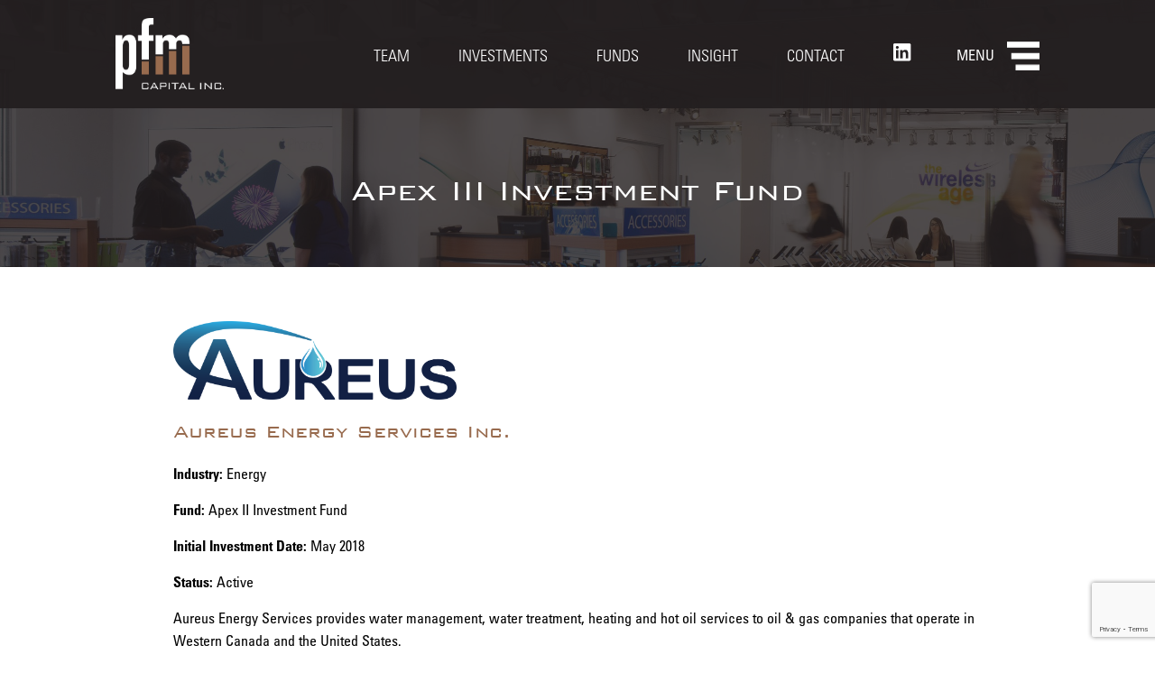

--- FILE ---
content_type: text/html; charset=UTF-8
request_url: https://www.pfm.ca/portfolio/aureus-energy-services-inc/apex-iii-investment-fund
body_size: 6880
content:
<!DOCTYPE html>
<!--[if IE 8]><html class="ie8" lang="en-US"><![endif]-->
<!--[if gt IE 8]><!--><html lang="en-US"><!--<![endif]-->
<head>
	<meta charset="UTF-8" />
	<meta http-equiv="X-UA-Compatible" content="IE=edge">
	<meta name="viewport" content="width=device-width, initial-scale=1.0, maximum-scale=1.0">

	<title>Aureus Energy Services Inc. | PFM Capital Inc.</title>

	<link rel="apple-touch-icon-precomposed" href="https://www.pfm.ca/favicon-152.png">
	<meta name="msapplication-TileColor" content="#FFFFFF">
	<meta name="msapplication-TileImage" content="https://www.pfm.ca/favicon-144.png">

	<meta name='robots' content='max-image-preview:large' />
<link rel='dns-prefetch' href='//ajax.googleapis.com' />
<link rel='dns-prefetch' href='//cdnjs.cloudflare.com' />
<link rel='dns-prefetch' href='//fast.fonts.net' />
<link rel="alternate" title="oEmbed (JSON)" type="application/json+oembed" href="https://www.pfm.ca/wp-json/oembed/1.0/embed?url=https%3A%2F%2Fwww.pfm.ca%2Fportfolio%2Faureus-energy-services-inc" />
<link rel="alternate" title="oEmbed (XML)" type="text/xml+oembed" href="https://www.pfm.ca/wp-json/oembed/1.0/embed?url=https%3A%2F%2Fwww.pfm.ca%2Fportfolio%2Faureus-energy-services-inc&#038;format=xml" />
<style id='wp-img-auto-sizes-contain-inline-css' type='text/css'>
img:is([sizes=auto i],[sizes^="auto," i]){contain-intrinsic-size:3000px 1500px}
/*# sourceURL=wp-img-auto-sizes-contain-inline-css */
</style>
<style id='wp-block-library-inline-css' type='text/css'>
:root{--wp-block-synced-color:#7a00df;--wp-block-synced-color--rgb:122,0,223;--wp-bound-block-color:var(--wp-block-synced-color);--wp-editor-canvas-background:#ddd;--wp-admin-theme-color:#007cba;--wp-admin-theme-color--rgb:0,124,186;--wp-admin-theme-color-darker-10:#006ba1;--wp-admin-theme-color-darker-10--rgb:0,107,160.5;--wp-admin-theme-color-darker-20:#005a87;--wp-admin-theme-color-darker-20--rgb:0,90,135;--wp-admin-border-width-focus:2px}@media (min-resolution:192dpi){:root{--wp-admin-border-width-focus:1.5px}}.wp-element-button{cursor:pointer}:root .has-very-light-gray-background-color{background-color:#eee}:root .has-very-dark-gray-background-color{background-color:#313131}:root .has-very-light-gray-color{color:#eee}:root .has-very-dark-gray-color{color:#313131}:root .has-vivid-green-cyan-to-vivid-cyan-blue-gradient-background{background:linear-gradient(135deg,#00d084,#0693e3)}:root .has-purple-crush-gradient-background{background:linear-gradient(135deg,#34e2e4,#4721fb 50%,#ab1dfe)}:root .has-hazy-dawn-gradient-background{background:linear-gradient(135deg,#faaca8,#dad0ec)}:root .has-subdued-olive-gradient-background{background:linear-gradient(135deg,#fafae1,#67a671)}:root .has-atomic-cream-gradient-background{background:linear-gradient(135deg,#fdd79a,#004a59)}:root .has-nightshade-gradient-background{background:linear-gradient(135deg,#330968,#31cdcf)}:root .has-midnight-gradient-background{background:linear-gradient(135deg,#020381,#2874fc)}:root{--wp--preset--font-size--normal:16px;--wp--preset--font-size--huge:42px}.has-regular-font-size{font-size:1em}.has-larger-font-size{font-size:2.625em}.has-normal-font-size{font-size:var(--wp--preset--font-size--normal)}.has-huge-font-size{font-size:var(--wp--preset--font-size--huge)}.has-text-align-center{text-align:center}.has-text-align-left{text-align:left}.has-text-align-right{text-align:right}.has-fit-text{white-space:nowrap!important}#end-resizable-editor-section{display:none}.aligncenter{clear:both}.items-justified-left{justify-content:flex-start}.items-justified-center{justify-content:center}.items-justified-right{justify-content:flex-end}.items-justified-space-between{justify-content:space-between}.screen-reader-text{border:0;clip-path:inset(50%);height:1px;margin:-1px;overflow:hidden;padding:0;position:absolute;width:1px;word-wrap:normal!important}.screen-reader-text:focus{background-color:#ddd;clip-path:none;color:#444;display:block;font-size:1em;height:auto;left:5px;line-height:normal;padding:15px 23px 14px;text-decoration:none;top:5px;width:auto;z-index:100000}html :where(.has-border-color){border-style:solid}html :where([style*=border-top-color]){border-top-style:solid}html :where([style*=border-right-color]){border-right-style:solid}html :where([style*=border-bottom-color]){border-bottom-style:solid}html :where([style*=border-left-color]){border-left-style:solid}html :where([style*=border-width]){border-style:solid}html :where([style*=border-top-width]){border-top-style:solid}html :where([style*=border-right-width]){border-right-style:solid}html :where([style*=border-bottom-width]){border-bottom-style:solid}html :where([style*=border-left-width]){border-left-style:solid}html :where(img[class*=wp-image-]){height:auto;max-width:100%}:where(figure){margin:0 0 1em}html :where(.is-position-sticky){--wp-admin--admin-bar--position-offset:var(--wp-admin--admin-bar--height,0px)}@media screen and (max-width:600px){html :where(.is-position-sticky){--wp-admin--admin-bar--position-offset:0px}}

/*# sourceURL=wp-block-library-inline-css */
</style><style id='global-styles-inline-css' type='text/css'>
:root{--wp--preset--aspect-ratio--square: 1;--wp--preset--aspect-ratio--4-3: 4/3;--wp--preset--aspect-ratio--3-4: 3/4;--wp--preset--aspect-ratio--3-2: 3/2;--wp--preset--aspect-ratio--2-3: 2/3;--wp--preset--aspect-ratio--16-9: 16/9;--wp--preset--aspect-ratio--9-16: 9/16;--wp--preset--color--black: #000000;--wp--preset--color--cyan-bluish-gray: #abb8c3;--wp--preset--color--white: #ffffff;--wp--preset--color--pale-pink: #f78da7;--wp--preset--color--vivid-red: #cf2e2e;--wp--preset--color--luminous-vivid-orange: #ff6900;--wp--preset--color--luminous-vivid-amber: #fcb900;--wp--preset--color--light-green-cyan: #7bdcb5;--wp--preset--color--vivid-green-cyan: #00d084;--wp--preset--color--pale-cyan-blue: #8ed1fc;--wp--preset--color--vivid-cyan-blue: #0693e3;--wp--preset--color--vivid-purple: #9b51e0;--wp--preset--gradient--vivid-cyan-blue-to-vivid-purple: linear-gradient(135deg,rgb(6,147,227) 0%,rgb(155,81,224) 100%);--wp--preset--gradient--light-green-cyan-to-vivid-green-cyan: linear-gradient(135deg,rgb(122,220,180) 0%,rgb(0,208,130) 100%);--wp--preset--gradient--luminous-vivid-amber-to-luminous-vivid-orange: linear-gradient(135deg,rgb(252,185,0) 0%,rgb(255,105,0) 100%);--wp--preset--gradient--luminous-vivid-orange-to-vivid-red: linear-gradient(135deg,rgb(255,105,0) 0%,rgb(207,46,46) 100%);--wp--preset--gradient--very-light-gray-to-cyan-bluish-gray: linear-gradient(135deg,rgb(238,238,238) 0%,rgb(169,184,195) 100%);--wp--preset--gradient--cool-to-warm-spectrum: linear-gradient(135deg,rgb(74,234,220) 0%,rgb(151,120,209) 20%,rgb(207,42,186) 40%,rgb(238,44,130) 60%,rgb(251,105,98) 80%,rgb(254,248,76) 100%);--wp--preset--gradient--blush-light-purple: linear-gradient(135deg,rgb(255,206,236) 0%,rgb(152,150,240) 100%);--wp--preset--gradient--blush-bordeaux: linear-gradient(135deg,rgb(254,205,165) 0%,rgb(254,45,45) 50%,rgb(107,0,62) 100%);--wp--preset--gradient--luminous-dusk: linear-gradient(135deg,rgb(255,203,112) 0%,rgb(199,81,192) 50%,rgb(65,88,208) 100%);--wp--preset--gradient--pale-ocean: linear-gradient(135deg,rgb(255,245,203) 0%,rgb(182,227,212) 50%,rgb(51,167,181) 100%);--wp--preset--gradient--electric-grass: linear-gradient(135deg,rgb(202,248,128) 0%,rgb(113,206,126) 100%);--wp--preset--gradient--midnight: linear-gradient(135deg,rgb(2,3,129) 0%,rgb(40,116,252) 100%);--wp--preset--font-size--small: 13px;--wp--preset--font-size--medium: 20px;--wp--preset--font-size--large: 36px;--wp--preset--font-size--x-large: 42px;--wp--preset--spacing--20: 0.44rem;--wp--preset--spacing--30: 0.67rem;--wp--preset--spacing--40: 1rem;--wp--preset--spacing--50: 1.5rem;--wp--preset--spacing--60: 2.25rem;--wp--preset--spacing--70: 3.38rem;--wp--preset--spacing--80: 5.06rem;--wp--preset--shadow--natural: 6px 6px 9px rgba(0, 0, 0, 0.2);--wp--preset--shadow--deep: 12px 12px 50px rgba(0, 0, 0, 0.4);--wp--preset--shadow--sharp: 6px 6px 0px rgba(0, 0, 0, 0.2);--wp--preset--shadow--outlined: 6px 6px 0px -3px rgb(255, 255, 255), 6px 6px rgb(0, 0, 0);--wp--preset--shadow--crisp: 6px 6px 0px rgb(0, 0, 0);}:where(.is-layout-flex){gap: 0.5em;}:where(.is-layout-grid){gap: 0.5em;}body .is-layout-flex{display: flex;}.is-layout-flex{flex-wrap: wrap;align-items: center;}.is-layout-flex > :is(*, div){margin: 0;}body .is-layout-grid{display: grid;}.is-layout-grid > :is(*, div){margin: 0;}:where(.wp-block-columns.is-layout-flex){gap: 2em;}:where(.wp-block-columns.is-layout-grid){gap: 2em;}:where(.wp-block-post-template.is-layout-flex){gap: 1.25em;}:where(.wp-block-post-template.is-layout-grid){gap: 1.25em;}.has-black-color{color: var(--wp--preset--color--black) !important;}.has-cyan-bluish-gray-color{color: var(--wp--preset--color--cyan-bluish-gray) !important;}.has-white-color{color: var(--wp--preset--color--white) !important;}.has-pale-pink-color{color: var(--wp--preset--color--pale-pink) !important;}.has-vivid-red-color{color: var(--wp--preset--color--vivid-red) !important;}.has-luminous-vivid-orange-color{color: var(--wp--preset--color--luminous-vivid-orange) !important;}.has-luminous-vivid-amber-color{color: var(--wp--preset--color--luminous-vivid-amber) !important;}.has-light-green-cyan-color{color: var(--wp--preset--color--light-green-cyan) !important;}.has-vivid-green-cyan-color{color: var(--wp--preset--color--vivid-green-cyan) !important;}.has-pale-cyan-blue-color{color: var(--wp--preset--color--pale-cyan-blue) !important;}.has-vivid-cyan-blue-color{color: var(--wp--preset--color--vivid-cyan-blue) !important;}.has-vivid-purple-color{color: var(--wp--preset--color--vivid-purple) !important;}.has-black-background-color{background-color: var(--wp--preset--color--black) !important;}.has-cyan-bluish-gray-background-color{background-color: var(--wp--preset--color--cyan-bluish-gray) !important;}.has-white-background-color{background-color: var(--wp--preset--color--white) !important;}.has-pale-pink-background-color{background-color: var(--wp--preset--color--pale-pink) !important;}.has-vivid-red-background-color{background-color: var(--wp--preset--color--vivid-red) !important;}.has-luminous-vivid-orange-background-color{background-color: var(--wp--preset--color--luminous-vivid-orange) !important;}.has-luminous-vivid-amber-background-color{background-color: var(--wp--preset--color--luminous-vivid-amber) !important;}.has-light-green-cyan-background-color{background-color: var(--wp--preset--color--light-green-cyan) !important;}.has-vivid-green-cyan-background-color{background-color: var(--wp--preset--color--vivid-green-cyan) !important;}.has-pale-cyan-blue-background-color{background-color: var(--wp--preset--color--pale-cyan-blue) !important;}.has-vivid-cyan-blue-background-color{background-color: var(--wp--preset--color--vivid-cyan-blue) !important;}.has-vivid-purple-background-color{background-color: var(--wp--preset--color--vivid-purple) !important;}.has-black-border-color{border-color: var(--wp--preset--color--black) !important;}.has-cyan-bluish-gray-border-color{border-color: var(--wp--preset--color--cyan-bluish-gray) !important;}.has-white-border-color{border-color: var(--wp--preset--color--white) !important;}.has-pale-pink-border-color{border-color: var(--wp--preset--color--pale-pink) !important;}.has-vivid-red-border-color{border-color: var(--wp--preset--color--vivid-red) !important;}.has-luminous-vivid-orange-border-color{border-color: var(--wp--preset--color--luminous-vivid-orange) !important;}.has-luminous-vivid-amber-border-color{border-color: var(--wp--preset--color--luminous-vivid-amber) !important;}.has-light-green-cyan-border-color{border-color: var(--wp--preset--color--light-green-cyan) !important;}.has-vivid-green-cyan-border-color{border-color: var(--wp--preset--color--vivid-green-cyan) !important;}.has-pale-cyan-blue-border-color{border-color: var(--wp--preset--color--pale-cyan-blue) !important;}.has-vivid-cyan-blue-border-color{border-color: var(--wp--preset--color--vivid-cyan-blue) !important;}.has-vivid-purple-border-color{border-color: var(--wp--preset--color--vivid-purple) !important;}.has-vivid-cyan-blue-to-vivid-purple-gradient-background{background: var(--wp--preset--gradient--vivid-cyan-blue-to-vivid-purple) !important;}.has-light-green-cyan-to-vivid-green-cyan-gradient-background{background: var(--wp--preset--gradient--light-green-cyan-to-vivid-green-cyan) !important;}.has-luminous-vivid-amber-to-luminous-vivid-orange-gradient-background{background: var(--wp--preset--gradient--luminous-vivid-amber-to-luminous-vivid-orange) !important;}.has-luminous-vivid-orange-to-vivid-red-gradient-background{background: var(--wp--preset--gradient--luminous-vivid-orange-to-vivid-red) !important;}.has-very-light-gray-to-cyan-bluish-gray-gradient-background{background: var(--wp--preset--gradient--very-light-gray-to-cyan-bluish-gray) !important;}.has-cool-to-warm-spectrum-gradient-background{background: var(--wp--preset--gradient--cool-to-warm-spectrum) !important;}.has-blush-light-purple-gradient-background{background: var(--wp--preset--gradient--blush-light-purple) !important;}.has-blush-bordeaux-gradient-background{background: var(--wp--preset--gradient--blush-bordeaux) !important;}.has-luminous-dusk-gradient-background{background: var(--wp--preset--gradient--luminous-dusk) !important;}.has-pale-ocean-gradient-background{background: var(--wp--preset--gradient--pale-ocean) !important;}.has-electric-grass-gradient-background{background: var(--wp--preset--gradient--electric-grass) !important;}.has-midnight-gradient-background{background: var(--wp--preset--gradient--midnight) !important;}.has-small-font-size{font-size: var(--wp--preset--font-size--small) !important;}.has-medium-font-size{font-size: var(--wp--preset--font-size--medium) !important;}.has-large-font-size{font-size: var(--wp--preset--font-size--large) !important;}.has-x-large-font-size{font-size: var(--wp--preset--font-size--x-large) !important;}
/*# sourceURL=global-styles-inline-css */
</style>

<style id='classic-theme-styles-inline-css' type='text/css'>
/*! This file is auto-generated */
.wp-block-button__link{color:#fff;background-color:#32373c;border-radius:9999px;box-shadow:none;text-decoration:none;padding:calc(.667em + 2px) calc(1.333em + 2px);font-size:1.125em}.wp-block-file__button{background:#32373c;color:#fff;text-decoration:none}
/*# sourceURL=/wp-includes/css/classic-themes.min.css */
</style>
<link rel='stylesheet' id='style-css' href='https://www.pfm.ca/wp-content/themes/pfm/style.css?ver=91737' type='text/css' media='all' />
<link rel='stylesheet' id='fonts-css' href='//fast.fonts.net/cssapi/69681240-1a07-4640-8e2d-ea8d6f1e37f2.css?ver=1.0' type='text/css' media='all' />
<link rel="https://api.w.org/" href="https://www.pfm.ca/wp-json/" /><link rel="canonical" href="https://www.pfm.ca/portfolio/aureus-energy-services-inc" />
<link rel='shortlink' href='https://www.pfm.ca/?p=4299' />
	<!-- Google tag (gtag.js) --> <script async src=https://www.googletagmanager.com/gtag/js?id=G-L1K7FJ3TCZ></script> <script> window.dataLayer = window.dataLayer || []; function gtag(){dataLayer.push(arguments);} gtag('js', new Date()); gtag('config', 'G-L1K7FJ3TCZ'); </script>

	<!-- Global site tag (gtag.js) - Google Analytics -->
	<script async src="https://www.googletagmanager.com/gtag/js?id=UA-49269987-1"></script>
	<script>
		window.dataLayer = window.dataLayer || [];
		function gtag(){dataLayer.push(arguments);}
		gtag('js', new Date());

		gtag('config', 'UA-49269987-1');
	</script>
</head>


<body class="wp-singular portfolio-template-default single single-portfolio postid-4299 wp-theme-pfm fixed">

	<header class="group">
		<div class="logo">
			<a href="https://www.pfm.ca/" title="PFM Capital Inc." rel="home"><img src="https://www.pfm.ca/wp-content/themes/pfm/images/logo.png" alt="PFM Capital Inc." /></a>
		</div>
		<button class="menu">Menu</button>
		<nav class="top laptop">
			<div class="menu-top-menu-container"><ul id="menu-top-menu" class="menu"><li id="menu-item-53" class="menu-item menu-item-type-post_type menu-item-object-page menu-item-53"><a href="https://www.pfm.ca/team">Team</a></li>
<li id="menu-item-1916" class="menu-item menu-item-type-post_type menu-item-object-page menu-item-1916"><a href="https://www.pfm.ca/investments">Investments</a></li>
<li id="menu-item-1936" class="menu-item menu-item-type-post_type menu-item-object-page menu-item-1936"><a href="https://www.pfm.ca/funds">Funds</a></li>
<li id="menu-item-87" class="menu-item menu-item-type-taxonomy menu-item-object-category menu-item-87"><a href="https://www.pfm.ca/category/insight">Insight</a></li>
<li id="menu-item-51" class="menu-item menu-item-type-post_type menu-item-object-page menu-item-51"><a href="https://www.pfm.ca/contact">Contact</a></li>
<li id="menu-item-1181" class="linkedin menu-item menu-item-type-custom menu-item-object-custom menu-item-1181"><a target="_blank" href="https://www.linkedin.com/company/pfm-capital-inc./"><span class="icon"></span></a></li>
</ul></div>		</nav>
		<nav class="main">
						<ul>
				<li><a href="https://www.pfm.ca/#who-we-are">Who We Are</a></li><li><a href="https://www.pfm.ca/#strategy">Strategy</a></li><li><a href="https://www.pfm.ca/#our-typical-investment">Our Typical Investment</a></li><li><a href="https://www.pfm.ca/#results">Results</a></li>			</ul>
			<div class="hide-on-laptop top-menu">
				<div class="menu-top-menu-container"><ul id="menu-top-menu-1" class="menu"><li class="menu-item menu-item-type-post_type menu-item-object-page menu-item-53"><a href="https://www.pfm.ca/team">Team</a></li>
<li class="menu-item menu-item-type-post_type menu-item-object-page menu-item-1916"><a href="https://www.pfm.ca/investments">Investments</a></li>
<li class="menu-item menu-item-type-post_type menu-item-object-page menu-item-1936"><a href="https://www.pfm.ca/funds">Funds</a></li>
<li class="menu-item menu-item-type-taxonomy menu-item-object-category menu-item-87"><a href="https://www.pfm.ca/category/insight">Insight</a></li>
<li class="menu-item menu-item-type-post_type menu-item-object-page menu-item-51"><a href="https://www.pfm.ca/contact">Contact</a></li>
<li class="linkedin menu-item menu-item-type-custom menu-item-object-custom menu-item-1181"><a target="_blank" href="https://www.linkedin.com/company/pfm-capital-inc./"><span class="icon"></span></a></li>
</ul></div>			</div>
												<a class="button white" href="https://www.pfm.ca/modern-slavery">Modern Slavery</a>
									<a class="button white" href="https://www.pfm.ca/privacy-policies">Terms of Use</a>
									<a class="button white" href="https://www.pfm.ca/partner-login">Partner Login</a>
															</nav>
	</header>

	<div class="content" role="main">

										<section class="page banner">
					<img src="https://www.pfm.ca/assets/apex-investments-banner-scaled.jpg" alt="Apex III Investment Fund" />
					<div class="horizontal-center">
						<div class="vertical-center">
							<h1>Apex III Investment Fund</h1>
						</div>
					</div>
				</section>
			
							
			<article class="post-content group portfolio">
								<div class="left-column full">
																<img src="https://www.pfm.ca/assets/logo-aureus-2020-1024x283.png" alt="Aureus Energy Services Inc." />
					
					<h2>Aureus Energy Services Inc.</h2>

																<p><strong>Industry:</strong> Energy</p>
					
																<p><strong>Fund:</strong> Apex II Investment Fund</p>
					
											<p><strong>Initial Investment Date:</strong> May 2018</p>
															
																<p><strong>Status:</strong> Active</p>
					
					<p>Aureus Energy Services provides water management, water treatment, heating and hot oil services to oil &amp; gas companies that operate in Western Canada and the United States.</p>

					<a class="back" href="https://www.pfm.ca/investments/apex-iii-investment-fund" />&lsaquo; Back to Apex III Investment Fund</a>
				</div>
							</article>

									</div>
	<footer class="center">
		<p>
			<span class="separator">&copy; 2026 PFM Capital Inc.</span>
			<span class="separator">2nd Floor, The Assiniboia Club Building</span><span class="separator">1925 Victoria Avenue, Regina, Saskatchewan  S4P 0R3</span><span class="separator mobile-separator"><span class="label">TEL</span> (306) 791-4855</span><span class="separator mobile-separator">pfm@pfm.ca</span><span class="separator mobile-separator">investorrelations@pfm.ca</span><span class="separator mobile-separator"><a href="https://www.linkedin.com/company/pfm-capital-inc./" target="_blank"><img src="https://www.pfm.ca/assets/linkedin-small.png" alt="LinkedIn" /></a></span>		</p>
	</footer>
	<p class="center disclaimer tablet">Through its affiliation with the fund managers PFM Fund Operations, PFM Venture Capital, Prairie Ventures GP, TopSoil Farm Land Management, and TopSoil Farm Land Management (II), and doing business as PFM Capital ("PFM Capital" or "PFM"), PFM is a leading private equity investment firm in Saskatchewan. Founded in 1989 as a corporate finance company, PFM has been managing private equity and venture capital funds since 1993. This website does not represent an offering of securities. The information disclosed is incomplete and can be qualified in its entirety by each fund's most recent offering document or limited partnership agreement, obtainable free of charge by contacting PFM Capital Inc. The securities described herein are only available to eligible investors in Canada in accordance with applicable securities laws.

<a class="legal-nav" href="https://www.pfm.ca/privacy-policies">Terms of Use</a></p>
	<p class="center disclaimer mobile"><a href="https://www.pfm.ca/disclaimer">Disclaimer</a> <span class="separator">|</span> <a href="https://www.pfm.ca/privacy-policies">Terms of Use</a></p>

	<script type="speculationrules">
{"prefetch":[{"source":"document","where":{"and":[{"href_matches":"/*"},{"not":{"href_matches":["/wp-*.php","/wp-admin/*","/assets/*","/wp-content/*","/wp-content/plugins/*","/wp-content/themes/pfm/*","/*\\?(.+)"]}},{"not":{"selector_matches":"a[rel~=\"nofollow\"]"}},{"not":{"selector_matches":".no-prefetch, .no-prefetch a"}}]},"eagerness":"conservative"}]}
</script>
<script type="text/javascript" src="https://www.pfm.ca/wp-includes/js/dist/hooks.min.js?ver=dd5603f07f9220ed27f1" id="wp-hooks-js"></script>
<script type="text/javascript" src="https://www.pfm.ca/wp-includes/js/dist/i18n.min.js?ver=c26c3dc7bed366793375" id="wp-i18n-js"></script>
<script type="text/javascript" id="wp-i18n-js-after">
/* <![CDATA[ */
wp.i18n.setLocaleData( { 'text direction\u0004ltr': [ 'ltr' ] } );
//# sourceURL=wp-i18n-js-after
/* ]]> */
</script>
<script type="text/javascript" src="https://www.pfm.ca/wp-content/plugins/contact-form-7/includes/swv/js/index.js?ver=6.1.4" id="swv-js"></script>
<script type="text/javascript" id="contact-form-7-js-before">
/* <![CDATA[ */
var wpcf7 = {
    "api": {
        "root": "https:\/\/www.pfm.ca\/wp-json\/",
        "namespace": "contact-form-7\/v1"
    },
    "cached": 1
};
//# sourceURL=contact-form-7-js-before
/* ]]> */
</script>
<script type="text/javascript" src="https://www.pfm.ca/wp-content/plugins/contact-form-7/includes/js/index.js?ver=6.1.4" id="contact-form-7-js"></script>
<script src="//ajax.googleapis.com/ajax/libs/jquery/1.12.4/jquery.min.js?ver=1.12.4" type="text/javascript"></script>
<script>if (!window.jQuery) { document.write('<script src="https://www.pfm.ca/wp-content/themes/pfm/js/lib/jquery-1.12.4.min.js"><\/script>'); }</script>
<script src="//cdnjs.cloudflare.com/ajax/libs/Chart.js/2.1.6/Chart.min.js?ver=2.1.6" defer="defer" type="text/javascript"></script>
<script src="https://www.pfm.ca/wp-content/themes/pfm/js/lib/lightlightbox.min.js?ver=1.2" defer="defer" type="text/javascript"></script>
<script src="https://www.pfm.ca/wp-content/themes/pfm/js/lib/koluhms.min.js?ver=1.1" defer="defer" type="text/javascript"></script>
<script src="https://www.pfm.ca/wp-content/themes/pfm/js/main.js?ver=42158" defer="defer" type="text/javascript"></script>
<script type="text/javascript" src="https://www.google.com/recaptcha/api.js?render=6LeZXLsUAAAAAMs7H6PjuImYLnJGGG_HTEWBOv60&amp;ver=3.0" id="google-recaptcha-js"></script>
<script type="text/javascript" src="https://www.pfm.ca/wp-includes/js/dist/vendor/wp-polyfill.min.js?ver=3.15.0" id="wp-polyfill-js"></script>
<script type="text/javascript" id="wpcf7-recaptcha-js-before">
/* <![CDATA[ */
var wpcf7_recaptcha = {
    "sitekey": "6LeZXLsUAAAAAMs7H6PjuImYLnJGGG_HTEWBOv60",
    "actions": {
        "homepage": "homepage",
        "contactform": "contactform"
    }
};
//# sourceURL=wpcf7-recaptcha-js-before
/* ]]> */
</script>
<script type="text/javascript" src="https://www.pfm.ca/wp-content/plugins/contact-form-7/modules/recaptcha/index.js?ver=6.1.4" id="wpcf7-recaptcha-js"></script>

	<script type="text/javascript" src="https://analytics.clickdimensions.com/ts.js" > </script> 

	<script type="text/javascript">
		var cdAnalytics = new clickdimensions.Analytics('analytics.clickdimensions.com');
		cdAnalytics.setAccountKey('akMtSIYqg9k2UpajmcqxEu');
		cdAnalytics.setDomain('pfm.ca');
		cdAnalytics.setScore(typeof(cdScore) == "undefined" ? 0 : (cdScore == 0 ? null : cdScore));
		cdAnalytics.trackPage();
	</script>
</body>
</html>

<!-- Dynamic page generated in 0.722 seconds. -->
<!-- Cached page generated by WP-Super-Cache on 2026-01-18 20:32:59 -->

<!-- super cache -->

--- FILE ---
content_type: text/html; charset=utf-8
request_url: https://www.google.com/recaptcha/api2/anchor?ar=1&k=6LeZXLsUAAAAAMs7H6PjuImYLnJGGG_HTEWBOv60&co=aHR0cHM6Ly93d3cucGZtLmNhOjQ0Mw..&hl=en&v=PoyoqOPhxBO7pBk68S4YbpHZ&size=invisible&anchor-ms=20000&execute-ms=30000&cb=5ztswdirhqxe
body_size: 48740
content:
<!DOCTYPE HTML><html dir="ltr" lang="en"><head><meta http-equiv="Content-Type" content="text/html; charset=UTF-8">
<meta http-equiv="X-UA-Compatible" content="IE=edge">
<title>reCAPTCHA</title>
<style type="text/css">
/* cyrillic-ext */
@font-face {
  font-family: 'Roboto';
  font-style: normal;
  font-weight: 400;
  font-stretch: 100%;
  src: url(//fonts.gstatic.com/s/roboto/v48/KFO7CnqEu92Fr1ME7kSn66aGLdTylUAMa3GUBHMdazTgWw.woff2) format('woff2');
  unicode-range: U+0460-052F, U+1C80-1C8A, U+20B4, U+2DE0-2DFF, U+A640-A69F, U+FE2E-FE2F;
}
/* cyrillic */
@font-face {
  font-family: 'Roboto';
  font-style: normal;
  font-weight: 400;
  font-stretch: 100%;
  src: url(//fonts.gstatic.com/s/roboto/v48/KFO7CnqEu92Fr1ME7kSn66aGLdTylUAMa3iUBHMdazTgWw.woff2) format('woff2');
  unicode-range: U+0301, U+0400-045F, U+0490-0491, U+04B0-04B1, U+2116;
}
/* greek-ext */
@font-face {
  font-family: 'Roboto';
  font-style: normal;
  font-weight: 400;
  font-stretch: 100%;
  src: url(//fonts.gstatic.com/s/roboto/v48/KFO7CnqEu92Fr1ME7kSn66aGLdTylUAMa3CUBHMdazTgWw.woff2) format('woff2');
  unicode-range: U+1F00-1FFF;
}
/* greek */
@font-face {
  font-family: 'Roboto';
  font-style: normal;
  font-weight: 400;
  font-stretch: 100%;
  src: url(//fonts.gstatic.com/s/roboto/v48/KFO7CnqEu92Fr1ME7kSn66aGLdTylUAMa3-UBHMdazTgWw.woff2) format('woff2');
  unicode-range: U+0370-0377, U+037A-037F, U+0384-038A, U+038C, U+038E-03A1, U+03A3-03FF;
}
/* math */
@font-face {
  font-family: 'Roboto';
  font-style: normal;
  font-weight: 400;
  font-stretch: 100%;
  src: url(//fonts.gstatic.com/s/roboto/v48/KFO7CnqEu92Fr1ME7kSn66aGLdTylUAMawCUBHMdazTgWw.woff2) format('woff2');
  unicode-range: U+0302-0303, U+0305, U+0307-0308, U+0310, U+0312, U+0315, U+031A, U+0326-0327, U+032C, U+032F-0330, U+0332-0333, U+0338, U+033A, U+0346, U+034D, U+0391-03A1, U+03A3-03A9, U+03B1-03C9, U+03D1, U+03D5-03D6, U+03F0-03F1, U+03F4-03F5, U+2016-2017, U+2034-2038, U+203C, U+2040, U+2043, U+2047, U+2050, U+2057, U+205F, U+2070-2071, U+2074-208E, U+2090-209C, U+20D0-20DC, U+20E1, U+20E5-20EF, U+2100-2112, U+2114-2115, U+2117-2121, U+2123-214F, U+2190, U+2192, U+2194-21AE, U+21B0-21E5, U+21F1-21F2, U+21F4-2211, U+2213-2214, U+2216-22FF, U+2308-230B, U+2310, U+2319, U+231C-2321, U+2336-237A, U+237C, U+2395, U+239B-23B7, U+23D0, U+23DC-23E1, U+2474-2475, U+25AF, U+25B3, U+25B7, U+25BD, U+25C1, U+25CA, U+25CC, U+25FB, U+266D-266F, U+27C0-27FF, U+2900-2AFF, U+2B0E-2B11, U+2B30-2B4C, U+2BFE, U+3030, U+FF5B, U+FF5D, U+1D400-1D7FF, U+1EE00-1EEFF;
}
/* symbols */
@font-face {
  font-family: 'Roboto';
  font-style: normal;
  font-weight: 400;
  font-stretch: 100%;
  src: url(//fonts.gstatic.com/s/roboto/v48/KFO7CnqEu92Fr1ME7kSn66aGLdTylUAMaxKUBHMdazTgWw.woff2) format('woff2');
  unicode-range: U+0001-000C, U+000E-001F, U+007F-009F, U+20DD-20E0, U+20E2-20E4, U+2150-218F, U+2190, U+2192, U+2194-2199, U+21AF, U+21E6-21F0, U+21F3, U+2218-2219, U+2299, U+22C4-22C6, U+2300-243F, U+2440-244A, U+2460-24FF, U+25A0-27BF, U+2800-28FF, U+2921-2922, U+2981, U+29BF, U+29EB, U+2B00-2BFF, U+4DC0-4DFF, U+FFF9-FFFB, U+10140-1018E, U+10190-1019C, U+101A0, U+101D0-101FD, U+102E0-102FB, U+10E60-10E7E, U+1D2C0-1D2D3, U+1D2E0-1D37F, U+1F000-1F0FF, U+1F100-1F1AD, U+1F1E6-1F1FF, U+1F30D-1F30F, U+1F315, U+1F31C, U+1F31E, U+1F320-1F32C, U+1F336, U+1F378, U+1F37D, U+1F382, U+1F393-1F39F, U+1F3A7-1F3A8, U+1F3AC-1F3AF, U+1F3C2, U+1F3C4-1F3C6, U+1F3CA-1F3CE, U+1F3D4-1F3E0, U+1F3ED, U+1F3F1-1F3F3, U+1F3F5-1F3F7, U+1F408, U+1F415, U+1F41F, U+1F426, U+1F43F, U+1F441-1F442, U+1F444, U+1F446-1F449, U+1F44C-1F44E, U+1F453, U+1F46A, U+1F47D, U+1F4A3, U+1F4B0, U+1F4B3, U+1F4B9, U+1F4BB, U+1F4BF, U+1F4C8-1F4CB, U+1F4D6, U+1F4DA, U+1F4DF, U+1F4E3-1F4E6, U+1F4EA-1F4ED, U+1F4F7, U+1F4F9-1F4FB, U+1F4FD-1F4FE, U+1F503, U+1F507-1F50B, U+1F50D, U+1F512-1F513, U+1F53E-1F54A, U+1F54F-1F5FA, U+1F610, U+1F650-1F67F, U+1F687, U+1F68D, U+1F691, U+1F694, U+1F698, U+1F6AD, U+1F6B2, U+1F6B9-1F6BA, U+1F6BC, U+1F6C6-1F6CF, U+1F6D3-1F6D7, U+1F6E0-1F6EA, U+1F6F0-1F6F3, U+1F6F7-1F6FC, U+1F700-1F7FF, U+1F800-1F80B, U+1F810-1F847, U+1F850-1F859, U+1F860-1F887, U+1F890-1F8AD, U+1F8B0-1F8BB, U+1F8C0-1F8C1, U+1F900-1F90B, U+1F93B, U+1F946, U+1F984, U+1F996, U+1F9E9, U+1FA00-1FA6F, U+1FA70-1FA7C, U+1FA80-1FA89, U+1FA8F-1FAC6, U+1FACE-1FADC, U+1FADF-1FAE9, U+1FAF0-1FAF8, U+1FB00-1FBFF;
}
/* vietnamese */
@font-face {
  font-family: 'Roboto';
  font-style: normal;
  font-weight: 400;
  font-stretch: 100%;
  src: url(//fonts.gstatic.com/s/roboto/v48/KFO7CnqEu92Fr1ME7kSn66aGLdTylUAMa3OUBHMdazTgWw.woff2) format('woff2');
  unicode-range: U+0102-0103, U+0110-0111, U+0128-0129, U+0168-0169, U+01A0-01A1, U+01AF-01B0, U+0300-0301, U+0303-0304, U+0308-0309, U+0323, U+0329, U+1EA0-1EF9, U+20AB;
}
/* latin-ext */
@font-face {
  font-family: 'Roboto';
  font-style: normal;
  font-weight: 400;
  font-stretch: 100%;
  src: url(//fonts.gstatic.com/s/roboto/v48/KFO7CnqEu92Fr1ME7kSn66aGLdTylUAMa3KUBHMdazTgWw.woff2) format('woff2');
  unicode-range: U+0100-02BA, U+02BD-02C5, U+02C7-02CC, U+02CE-02D7, U+02DD-02FF, U+0304, U+0308, U+0329, U+1D00-1DBF, U+1E00-1E9F, U+1EF2-1EFF, U+2020, U+20A0-20AB, U+20AD-20C0, U+2113, U+2C60-2C7F, U+A720-A7FF;
}
/* latin */
@font-face {
  font-family: 'Roboto';
  font-style: normal;
  font-weight: 400;
  font-stretch: 100%;
  src: url(//fonts.gstatic.com/s/roboto/v48/KFO7CnqEu92Fr1ME7kSn66aGLdTylUAMa3yUBHMdazQ.woff2) format('woff2');
  unicode-range: U+0000-00FF, U+0131, U+0152-0153, U+02BB-02BC, U+02C6, U+02DA, U+02DC, U+0304, U+0308, U+0329, U+2000-206F, U+20AC, U+2122, U+2191, U+2193, U+2212, U+2215, U+FEFF, U+FFFD;
}
/* cyrillic-ext */
@font-face {
  font-family: 'Roboto';
  font-style: normal;
  font-weight: 500;
  font-stretch: 100%;
  src: url(//fonts.gstatic.com/s/roboto/v48/KFO7CnqEu92Fr1ME7kSn66aGLdTylUAMa3GUBHMdazTgWw.woff2) format('woff2');
  unicode-range: U+0460-052F, U+1C80-1C8A, U+20B4, U+2DE0-2DFF, U+A640-A69F, U+FE2E-FE2F;
}
/* cyrillic */
@font-face {
  font-family: 'Roboto';
  font-style: normal;
  font-weight: 500;
  font-stretch: 100%;
  src: url(//fonts.gstatic.com/s/roboto/v48/KFO7CnqEu92Fr1ME7kSn66aGLdTylUAMa3iUBHMdazTgWw.woff2) format('woff2');
  unicode-range: U+0301, U+0400-045F, U+0490-0491, U+04B0-04B1, U+2116;
}
/* greek-ext */
@font-face {
  font-family: 'Roboto';
  font-style: normal;
  font-weight: 500;
  font-stretch: 100%;
  src: url(//fonts.gstatic.com/s/roboto/v48/KFO7CnqEu92Fr1ME7kSn66aGLdTylUAMa3CUBHMdazTgWw.woff2) format('woff2');
  unicode-range: U+1F00-1FFF;
}
/* greek */
@font-face {
  font-family: 'Roboto';
  font-style: normal;
  font-weight: 500;
  font-stretch: 100%;
  src: url(//fonts.gstatic.com/s/roboto/v48/KFO7CnqEu92Fr1ME7kSn66aGLdTylUAMa3-UBHMdazTgWw.woff2) format('woff2');
  unicode-range: U+0370-0377, U+037A-037F, U+0384-038A, U+038C, U+038E-03A1, U+03A3-03FF;
}
/* math */
@font-face {
  font-family: 'Roboto';
  font-style: normal;
  font-weight: 500;
  font-stretch: 100%;
  src: url(//fonts.gstatic.com/s/roboto/v48/KFO7CnqEu92Fr1ME7kSn66aGLdTylUAMawCUBHMdazTgWw.woff2) format('woff2');
  unicode-range: U+0302-0303, U+0305, U+0307-0308, U+0310, U+0312, U+0315, U+031A, U+0326-0327, U+032C, U+032F-0330, U+0332-0333, U+0338, U+033A, U+0346, U+034D, U+0391-03A1, U+03A3-03A9, U+03B1-03C9, U+03D1, U+03D5-03D6, U+03F0-03F1, U+03F4-03F5, U+2016-2017, U+2034-2038, U+203C, U+2040, U+2043, U+2047, U+2050, U+2057, U+205F, U+2070-2071, U+2074-208E, U+2090-209C, U+20D0-20DC, U+20E1, U+20E5-20EF, U+2100-2112, U+2114-2115, U+2117-2121, U+2123-214F, U+2190, U+2192, U+2194-21AE, U+21B0-21E5, U+21F1-21F2, U+21F4-2211, U+2213-2214, U+2216-22FF, U+2308-230B, U+2310, U+2319, U+231C-2321, U+2336-237A, U+237C, U+2395, U+239B-23B7, U+23D0, U+23DC-23E1, U+2474-2475, U+25AF, U+25B3, U+25B7, U+25BD, U+25C1, U+25CA, U+25CC, U+25FB, U+266D-266F, U+27C0-27FF, U+2900-2AFF, U+2B0E-2B11, U+2B30-2B4C, U+2BFE, U+3030, U+FF5B, U+FF5D, U+1D400-1D7FF, U+1EE00-1EEFF;
}
/* symbols */
@font-face {
  font-family: 'Roboto';
  font-style: normal;
  font-weight: 500;
  font-stretch: 100%;
  src: url(//fonts.gstatic.com/s/roboto/v48/KFO7CnqEu92Fr1ME7kSn66aGLdTylUAMaxKUBHMdazTgWw.woff2) format('woff2');
  unicode-range: U+0001-000C, U+000E-001F, U+007F-009F, U+20DD-20E0, U+20E2-20E4, U+2150-218F, U+2190, U+2192, U+2194-2199, U+21AF, U+21E6-21F0, U+21F3, U+2218-2219, U+2299, U+22C4-22C6, U+2300-243F, U+2440-244A, U+2460-24FF, U+25A0-27BF, U+2800-28FF, U+2921-2922, U+2981, U+29BF, U+29EB, U+2B00-2BFF, U+4DC0-4DFF, U+FFF9-FFFB, U+10140-1018E, U+10190-1019C, U+101A0, U+101D0-101FD, U+102E0-102FB, U+10E60-10E7E, U+1D2C0-1D2D3, U+1D2E0-1D37F, U+1F000-1F0FF, U+1F100-1F1AD, U+1F1E6-1F1FF, U+1F30D-1F30F, U+1F315, U+1F31C, U+1F31E, U+1F320-1F32C, U+1F336, U+1F378, U+1F37D, U+1F382, U+1F393-1F39F, U+1F3A7-1F3A8, U+1F3AC-1F3AF, U+1F3C2, U+1F3C4-1F3C6, U+1F3CA-1F3CE, U+1F3D4-1F3E0, U+1F3ED, U+1F3F1-1F3F3, U+1F3F5-1F3F7, U+1F408, U+1F415, U+1F41F, U+1F426, U+1F43F, U+1F441-1F442, U+1F444, U+1F446-1F449, U+1F44C-1F44E, U+1F453, U+1F46A, U+1F47D, U+1F4A3, U+1F4B0, U+1F4B3, U+1F4B9, U+1F4BB, U+1F4BF, U+1F4C8-1F4CB, U+1F4D6, U+1F4DA, U+1F4DF, U+1F4E3-1F4E6, U+1F4EA-1F4ED, U+1F4F7, U+1F4F9-1F4FB, U+1F4FD-1F4FE, U+1F503, U+1F507-1F50B, U+1F50D, U+1F512-1F513, U+1F53E-1F54A, U+1F54F-1F5FA, U+1F610, U+1F650-1F67F, U+1F687, U+1F68D, U+1F691, U+1F694, U+1F698, U+1F6AD, U+1F6B2, U+1F6B9-1F6BA, U+1F6BC, U+1F6C6-1F6CF, U+1F6D3-1F6D7, U+1F6E0-1F6EA, U+1F6F0-1F6F3, U+1F6F7-1F6FC, U+1F700-1F7FF, U+1F800-1F80B, U+1F810-1F847, U+1F850-1F859, U+1F860-1F887, U+1F890-1F8AD, U+1F8B0-1F8BB, U+1F8C0-1F8C1, U+1F900-1F90B, U+1F93B, U+1F946, U+1F984, U+1F996, U+1F9E9, U+1FA00-1FA6F, U+1FA70-1FA7C, U+1FA80-1FA89, U+1FA8F-1FAC6, U+1FACE-1FADC, U+1FADF-1FAE9, U+1FAF0-1FAF8, U+1FB00-1FBFF;
}
/* vietnamese */
@font-face {
  font-family: 'Roboto';
  font-style: normal;
  font-weight: 500;
  font-stretch: 100%;
  src: url(//fonts.gstatic.com/s/roboto/v48/KFO7CnqEu92Fr1ME7kSn66aGLdTylUAMa3OUBHMdazTgWw.woff2) format('woff2');
  unicode-range: U+0102-0103, U+0110-0111, U+0128-0129, U+0168-0169, U+01A0-01A1, U+01AF-01B0, U+0300-0301, U+0303-0304, U+0308-0309, U+0323, U+0329, U+1EA0-1EF9, U+20AB;
}
/* latin-ext */
@font-face {
  font-family: 'Roboto';
  font-style: normal;
  font-weight: 500;
  font-stretch: 100%;
  src: url(//fonts.gstatic.com/s/roboto/v48/KFO7CnqEu92Fr1ME7kSn66aGLdTylUAMa3KUBHMdazTgWw.woff2) format('woff2');
  unicode-range: U+0100-02BA, U+02BD-02C5, U+02C7-02CC, U+02CE-02D7, U+02DD-02FF, U+0304, U+0308, U+0329, U+1D00-1DBF, U+1E00-1E9F, U+1EF2-1EFF, U+2020, U+20A0-20AB, U+20AD-20C0, U+2113, U+2C60-2C7F, U+A720-A7FF;
}
/* latin */
@font-face {
  font-family: 'Roboto';
  font-style: normal;
  font-weight: 500;
  font-stretch: 100%;
  src: url(//fonts.gstatic.com/s/roboto/v48/KFO7CnqEu92Fr1ME7kSn66aGLdTylUAMa3yUBHMdazQ.woff2) format('woff2');
  unicode-range: U+0000-00FF, U+0131, U+0152-0153, U+02BB-02BC, U+02C6, U+02DA, U+02DC, U+0304, U+0308, U+0329, U+2000-206F, U+20AC, U+2122, U+2191, U+2193, U+2212, U+2215, U+FEFF, U+FFFD;
}
/* cyrillic-ext */
@font-face {
  font-family: 'Roboto';
  font-style: normal;
  font-weight: 900;
  font-stretch: 100%;
  src: url(//fonts.gstatic.com/s/roboto/v48/KFO7CnqEu92Fr1ME7kSn66aGLdTylUAMa3GUBHMdazTgWw.woff2) format('woff2');
  unicode-range: U+0460-052F, U+1C80-1C8A, U+20B4, U+2DE0-2DFF, U+A640-A69F, U+FE2E-FE2F;
}
/* cyrillic */
@font-face {
  font-family: 'Roboto';
  font-style: normal;
  font-weight: 900;
  font-stretch: 100%;
  src: url(//fonts.gstatic.com/s/roboto/v48/KFO7CnqEu92Fr1ME7kSn66aGLdTylUAMa3iUBHMdazTgWw.woff2) format('woff2');
  unicode-range: U+0301, U+0400-045F, U+0490-0491, U+04B0-04B1, U+2116;
}
/* greek-ext */
@font-face {
  font-family: 'Roboto';
  font-style: normal;
  font-weight: 900;
  font-stretch: 100%;
  src: url(//fonts.gstatic.com/s/roboto/v48/KFO7CnqEu92Fr1ME7kSn66aGLdTylUAMa3CUBHMdazTgWw.woff2) format('woff2');
  unicode-range: U+1F00-1FFF;
}
/* greek */
@font-face {
  font-family: 'Roboto';
  font-style: normal;
  font-weight: 900;
  font-stretch: 100%;
  src: url(//fonts.gstatic.com/s/roboto/v48/KFO7CnqEu92Fr1ME7kSn66aGLdTylUAMa3-UBHMdazTgWw.woff2) format('woff2');
  unicode-range: U+0370-0377, U+037A-037F, U+0384-038A, U+038C, U+038E-03A1, U+03A3-03FF;
}
/* math */
@font-face {
  font-family: 'Roboto';
  font-style: normal;
  font-weight: 900;
  font-stretch: 100%;
  src: url(//fonts.gstatic.com/s/roboto/v48/KFO7CnqEu92Fr1ME7kSn66aGLdTylUAMawCUBHMdazTgWw.woff2) format('woff2');
  unicode-range: U+0302-0303, U+0305, U+0307-0308, U+0310, U+0312, U+0315, U+031A, U+0326-0327, U+032C, U+032F-0330, U+0332-0333, U+0338, U+033A, U+0346, U+034D, U+0391-03A1, U+03A3-03A9, U+03B1-03C9, U+03D1, U+03D5-03D6, U+03F0-03F1, U+03F4-03F5, U+2016-2017, U+2034-2038, U+203C, U+2040, U+2043, U+2047, U+2050, U+2057, U+205F, U+2070-2071, U+2074-208E, U+2090-209C, U+20D0-20DC, U+20E1, U+20E5-20EF, U+2100-2112, U+2114-2115, U+2117-2121, U+2123-214F, U+2190, U+2192, U+2194-21AE, U+21B0-21E5, U+21F1-21F2, U+21F4-2211, U+2213-2214, U+2216-22FF, U+2308-230B, U+2310, U+2319, U+231C-2321, U+2336-237A, U+237C, U+2395, U+239B-23B7, U+23D0, U+23DC-23E1, U+2474-2475, U+25AF, U+25B3, U+25B7, U+25BD, U+25C1, U+25CA, U+25CC, U+25FB, U+266D-266F, U+27C0-27FF, U+2900-2AFF, U+2B0E-2B11, U+2B30-2B4C, U+2BFE, U+3030, U+FF5B, U+FF5D, U+1D400-1D7FF, U+1EE00-1EEFF;
}
/* symbols */
@font-face {
  font-family: 'Roboto';
  font-style: normal;
  font-weight: 900;
  font-stretch: 100%;
  src: url(//fonts.gstatic.com/s/roboto/v48/KFO7CnqEu92Fr1ME7kSn66aGLdTylUAMaxKUBHMdazTgWw.woff2) format('woff2');
  unicode-range: U+0001-000C, U+000E-001F, U+007F-009F, U+20DD-20E0, U+20E2-20E4, U+2150-218F, U+2190, U+2192, U+2194-2199, U+21AF, U+21E6-21F0, U+21F3, U+2218-2219, U+2299, U+22C4-22C6, U+2300-243F, U+2440-244A, U+2460-24FF, U+25A0-27BF, U+2800-28FF, U+2921-2922, U+2981, U+29BF, U+29EB, U+2B00-2BFF, U+4DC0-4DFF, U+FFF9-FFFB, U+10140-1018E, U+10190-1019C, U+101A0, U+101D0-101FD, U+102E0-102FB, U+10E60-10E7E, U+1D2C0-1D2D3, U+1D2E0-1D37F, U+1F000-1F0FF, U+1F100-1F1AD, U+1F1E6-1F1FF, U+1F30D-1F30F, U+1F315, U+1F31C, U+1F31E, U+1F320-1F32C, U+1F336, U+1F378, U+1F37D, U+1F382, U+1F393-1F39F, U+1F3A7-1F3A8, U+1F3AC-1F3AF, U+1F3C2, U+1F3C4-1F3C6, U+1F3CA-1F3CE, U+1F3D4-1F3E0, U+1F3ED, U+1F3F1-1F3F3, U+1F3F5-1F3F7, U+1F408, U+1F415, U+1F41F, U+1F426, U+1F43F, U+1F441-1F442, U+1F444, U+1F446-1F449, U+1F44C-1F44E, U+1F453, U+1F46A, U+1F47D, U+1F4A3, U+1F4B0, U+1F4B3, U+1F4B9, U+1F4BB, U+1F4BF, U+1F4C8-1F4CB, U+1F4D6, U+1F4DA, U+1F4DF, U+1F4E3-1F4E6, U+1F4EA-1F4ED, U+1F4F7, U+1F4F9-1F4FB, U+1F4FD-1F4FE, U+1F503, U+1F507-1F50B, U+1F50D, U+1F512-1F513, U+1F53E-1F54A, U+1F54F-1F5FA, U+1F610, U+1F650-1F67F, U+1F687, U+1F68D, U+1F691, U+1F694, U+1F698, U+1F6AD, U+1F6B2, U+1F6B9-1F6BA, U+1F6BC, U+1F6C6-1F6CF, U+1F6D3-1F6D7, U+1F6E0-1F6EA, U+1F6F0-1F6F3, U+1F6F7-1F6FC, U+1F700-1F7FF, U+1F800-1F80B, U+1F810-1F847, U+1F850-1F859, U+1F860-1F887, U+1F890-1F8AD, U+1F8B0-1F8BB, U+1F8C0-1F8C1, U+1F900-1F90B, U+1F93B, U+1F946, U+1F984, U+1F996, U+1F9E9, U+1FA00-1FA6F, U+1FA70-1FA7C, U+1FA80-1FA89, U+1FA8F-1FAC6, U+1FACE-1FADC, U+1FADF-1FAE9, U+1FAF0-1FAF8, U+1FB00-1FBFF;
}
/* vietnamese */
@font-face {
  font-family: 'Roboto';
  font-style: normal;
  font-weight: 900;
  font-stretch: 100%;
  src: url(//fonts.gstatic.com/s/roboto/v48/KFO7CnqEu92Fr1ME7kSn66aGLdTylUAMa3OUBHMdazTgWw.woff2) format('woff2');
  unicode-range: U+0102-0103, U+0110-0111, U+0128-0129, U+0168-0169, U+01A0-01A1, U+01AF-01B0, U+0300-0301, U+0303-0304, U+0308-0309, U+0323, U+0329, U+1EA0-1EF9, U+20AB;
}
/* latin-ext */
@font-face {
  font-family: 'Roboto';
  font-style: normal;
  font-weight: 900;
  font-stretch: 100%;
  src: url(//fonts.gstatic.com/s/roboto/v48/KFO7CnqEu92Fr1ME7kSn66aGLdTylUAMa3KUBHMdazTgWw.woff2) format('woff2');
  unicode-range: U+0100-02BA, U+02BD-02C5, U+02C7-02CC, U+02CE-02D7, U+02DD-02FF, U+0304, U+0308, U+0329, U+1D00-1DBF, U+1E00-1E9F, U+1EF2-1EFF, U+2020, U+20A0-20AB, U+20AD-20C0, U+2113, U+2C60-2C7F, U+A720-A7FF;
}
/* latin */
@font-face {
  font-family: 'Roboto';
  font-style: normal;
  font-weight: 900;
  font-stretch: 100%;
  src: url(//fonts.gstatic.com/s/roboto/v48/KFO7CnqEu92Fr1ME7kSn66aGLdTylUAMa3yUBHMdazQ.woff2) format('woff2');
  unicode-range: U+0000-00FF, U+0131, U+0152-0153, U+02BB-02BC, U+02C6, U+02DA, U+02DC, U+0304, U+0308, U+0329, U+2000-206F, U+20AC, U+2122, U+2191, U+2193, U+2212, U+2215, U+FEFF, U+FFFD;
}

</style>
<link rel="stylesheet" type="text/css" href="https://www.gstatic.com/recaptcha/releases/PoyoqOPhxBO7pBk68S4YbpHZ/styles__ltr.css">
<script nonce="PqeUKWHXG-RqheLUfvq6Zw" type="text/javascript">window['__recaptcha_api'] = 'https://www.google.com/recaptcha/api2/';</script>
<script type="text/javascript" src="https://www.gstatic.com/recaptcha/releases/PoyoqOPhxBO7pBk68S4YbpHZ/recaptcha__en.js" nonce="PqeUKWHXG-RqheLUfvq6Zw">
      
    </script></head>
<body><div id="rc-anchor-alert" class="rc-anchor-alert"></div>
<input type="hidden" id="recaptcha-token" value="[base64]">
<script type="text/javascript" nonce="PqeUKWHXG-RqheLUfvq6Zw">
      recaptcha.anchor.Main.init("[\x22ainput\x22,[\x22bgdata\x22,\x22\x22,\[base64]/[base64]/[base64]/[base64]/cjw8ejpyPj4+eil9Y2F0Y2gobCl7dGhyb3cgbDt9fSxIPWZ1bmN0aW9uKHcsdCx6KXtpZih3PT0xOTR8fHc9PTIwOCl0LnZbd10/dC52W3ddLmNvbmNhdCh6KTp0LnZbd109b2Yoeix0KTtlbHNle2lmKHQuYkImJnchPTMxNylyZXR1cm47dz09NjZ8fHc9PTEyMnx8dz09NDcwfHx3PT00NHx8dz09NDE2fHx3PT0zOTd8fHc9PTQyMXx8dz09Njh8fHc9PTcwfHx3PT0xODQ/[base64]/[base64]/[base64]/bmV3IGRbVl0oSlswXSk6cD09Mj9uZXcgZFtWXShKWzBdLEpbMV0pOnA9PTM/bmV3IGRbVl0oSlswXSxKWzFdLEpbMl0pOnA9PTQ/[base64]/[base64]/[base64]/[base64]\x22,\[base64]\x22,\x22w4cew71sw41tw4w4w5jDpcOOTcK5SMKzwozCiMOdwpR/[base64]/wrl9w6c8KcKGIA/[base64]/DkMK4w7bCpghrwoDCpgY8G8KJF8KFWcKqw4N4wqwvw4xFVFfCqsO8E33Ct8KSMF1jw6zDkjw1aDTCiMOuw44dwroPOxR/TMOawqjDmGvDkMOcZsK1YsKGC8OCcm7CrMOVw7XDqSItw5bDv8KJwqLDpyxTwrrCscK/wrR/[base64]/VVx2DgNzw7LDqzttwp9JwptHw7HDlRhHwpDCmi44wqRhwp9xfhjDk8Khwo5+w6VeGg9ew6BBw4/CnMKzNi5WBmHDn0DCh8KywqjDlykHw4QEw5fDnzfDgMKew6nCmWBkw7VEw58PVsKYwrXDvBXDsGM6Vn1+wrHCmQDDgiXCvg1pwqHCnSjCrUsCw40/w6fDhQ7CoMKmVcKnwovDncOUw5YMGgRdw61nFMKJwqrCrmPCg8KUw6MlwqvCnsK6w7zCtzlKwq/DojxJG8OHKQh2wq3Dl8Otw5HDhSlTQMOiO8OZw751TsONFGRawoUSd8Ofw5Rcw5wBw7vCoFAhw73DpsKcw47CkcOkKF8gLsO/GxnDi1fDhAlKwpDCo8Knwo3DniDDhMKZJx3DisKIwo/CqsO6SRvClFHCkXkFwqvDssKFPsKHUsKAwph0wrzDucOAwp4gw77Cq8Krw5TCvgDDlGdvZsKqwqsBIF3CoMKywpjCq8OCwpbCiW/Cv8ORw6DCtCLDpMK2w6PCqMKbw7VXPAtlAMOpwp5AwrdUIMOUNQMsBsKnIFDDscKZA8Kqw7jCugvCqCdIRDRfw7vDuyEtcHjCj8O/EwvDnsOnw6cqBU/[base64]/[base64]/CpMK0J8KZazXCqMK0QG3DicOlw4VUCRNyw5t7SWdaK8Oiw6Viw5nCg8KEw7gpYDnCsT4wwqwHwokOw4tWwr0Pw4XCjcKrw7sIKcORSGTDv8OqwpN2wpzCnVfDqMO5wqQXMU4Rw73DvcOswoBAAhcKw5XCrnnCv8OTZ8Kuw77Cp11tw5R5w5gcw7jCgsKgw50BWgvDt2/DpiPCu8OTTcODwqlNw6jDrcOVeSDDsGbDnl3CrXnDp8OvYcOga8KaK17DpcK/[base64]/[base64]/DucOrJBpEwqAAw5N0wpzDvcOkf1Y2GMKuw4XClRDDuA/CqsKhwrfCs3F/YAM9wrlXwqjCsWzDkWjClyZywprCu3rDvX7ClynDjsOHw7UJw4pyLUTDrsKHwo1Aw6gPVMKDw6XDocOwwpzCoyhWwrvDicK/PMO6wpjDkMOWw5RFw5TClcKcw6AYw6/Cn8Ogw71uw6rCkmkfwojCn8KWw7RXw7cnw5U6AcOHeyzDkFDCqcKPwqIAw4nDi8OxS0/CnMKRwq/CtG93McKYw7ZtwrbCjsKIcsKqFRHChiLCriLDgWcpOcK5e07CssO+wotIwrIcbMKXw7HCtB/DisONEkbCiUA0I8KDU8KzZWTCiTXCmkbDqmFtcsKJwrbDjRZuHj92Dyc5AEZpw5ZOLw3Dnw/DssKnw6zCkX0Qd37DvBk+BSvClMOhw4s5ZcOSZGIaw6EUK05Xw73DuMO/w47CtAUBwqJ1WzwWw5pFw7zCnzZQwpQUMMK/wovDocKTw5Y4w6pqcMOLwrLDoMO8AcKiwpvDsVrCmQbCv8OZwrnDvzsKNCZMwonDvB/Dj8KzUDjCqicQw77DuwHDvykSwpIKwobDmMO7w4VowoDCrCfDhMOXwps5Pxc5wpEUCMOLwq/CtFvDixbCtTzDrsK9wqVVwqvCg8KiwovDrGJrXsOgw57DlcKrwrhHHmDDtMKyw6ILA8O/w5fCgsOawrrDtsKWw7zCngnDq8KJwpxCw4tgw4cBKMOXSsOUwoRONMKfw4fCjMOjwrYSQwI9QwvDqA/[base64]/ESo5w61Fw5HDuwXCt8KKw5tswoLDusOzXMKiJMKASMKScMOCwrQrQsOFFEk+V8KZw6zDvsOiwrvCr8KWw6DChMOYOVhnOWzCtsOxE0xwdQYyBTdZw47Co8K1AAbCk8O8NHXCuFdOwo80wqXCscK1w5VzK8OCw6AvchjCmcOXw7JDAUHDgT5ZwqzClMK3w4PCoC/Ck1XDucKCwrE0w5QjJjojw7XCsiPCtcKwwrxEwpLDpMOTXsOOw6hVwqJWwqvDqHLDmMOKBkvDjcORw6/DmMONRcKKw4JpwrYYWUsnKCx3G0DDhHV/wpU/[base64]/Cp8OBXsOowrvDgMOLU3zDn0YHw73DjsKEZyvCgMOrwoDChE7CmcOmRcOLU8OxdsKFw4/CnMOGEsOLwo1aw7VGPcOow4VCwq4eO1dxw6dGw4rDlcKLwrVewqrClsOlwqd0w7XDoXvDrMORwr/DrWAMa8KOw7jDqwRHw4cjLMO3w6NRN8KgFwlow4QeQsORKQkLw5gWw6Zxwo96YzBxSx7Co8O9Vx7Coz8Hw4vDocKvw6fDkFDDknrDmsKxw70Uwp7DmUViMcOtw5suw5bCiTDDgAXDhMOKw4XCgzPCusOswoHDhU3Di8O4w7XCtsK3wrrDqXsXQ8OYw6onw6PCpsOkdG/CiMONTiPDgCvDn0MkwrzDo0PDglbDqMK4KG/CsMK7w7RsQ8KyGToxO1fDiVAqwqpaBADDo0nDqMO0w4MqwpJdw5ptNcO1wo9NKsKKwpsmTRgXwqDDk8OlPcOwazwhwoBVQcKJwp5/OBx+w5fDrsOEw7QJV3nCvMOTEcO1wrjCn8OSw5jDjjPDtcKLMi/CqVXCilPCniVKI8Oyw4bCmSzDomARe1HDg14NwpTDusOxBAVkwpZhw4wUwoLDg8KKw4dDwopxwrXDosKtfsOXQ8KLYsKBwrbCnsK4wpkZWsOpVU1zw5vCjsKfa0NbNkphQWxBw7jCrHERAgkiaX3Cjx7DnFDCrm8/wrLCvW8Pw5TCvAjCncOEw7wXdA1jPcKCPgPDl8K3wpM/[base64]/CsMONeEoQwpjDmXw2ICTDmHLDiDESw5jDnQLCpTMGR1HCkH9kwr7DhMO2woPDrAgsw5TCqMO/wprCr34IZMKmw7hNw4Q8bMOjeg7DtMOuEcK/[base64]/GcKTw4PCr8OaJsOmwojDs2N4XMK6CGxrVMO2wo5cXF7DhMK5wphMR0RPwo9uMsOZwqZkP8OWwobDvH0JX3I4w7cWwrU8FkUxdcKaUMK/PQzDp8KVworDqWgFH8KjeAcXwovDrsOtM8K/[base64]/wrvClhnDnnfDuDsNZ8OpMcOQwpU8woHCmiDDjMK6VsKWwoJfZx1rwpctwpwLMcK3w786Zxoew7PDg3UaRcKfCknCl0dQwpo1KTDDo8OgDMOqw7/ChjU0w63ChMOPcVPDnA9bwqA/[base64]/GWHCtTgawqgew4zDsMOXBS13wpzDgHpVw7rDssOCFcOILsOYHlQuw6vDszDDjkHCkl0tUsKow5B+QQMtwqFTezvCiDcxasKnwqDCnwBuw6nCgiLDmMOcwrbCgmrDu8KlP8KYw73CpiPDk8OxwqPCuEbDuwd2wpQZwr8+Jk/[base64]/CnmnCrsKYwoRMJEXCtsK8wqvDqx1TTMOhw7TDkMK+Z2zDksKTw6o7FFxww6UQw4zDnMOQPcO4w7/CnsKrw5U5w7NAwp43w4rDgsKwasOHYnzCv8KzXQ4NO2nDugRSbwDCosKkFcO8wpxTwoxtw45swpDCrcOIwqE5w6rCvsO8wo9Dw7/[base64]/wqVOw5DDgMKVK8K+wottARADaMKAwrx9BhU/ZBgxwpHDhsOLCsOsO8ODCy3CiTvCosOHAsKXFEx/w6jDhcKuRMO4wpwSMsKTA3TCncOow6bCpmLCkB1dw5rCqcOew4cqZ1trPcKLKEnCkh3Cv1AewpbDrcOiw5fDvh7CpAV3HTBOaMKBwo0jNsOcwrh9wrRrG8K5w43DlsOvw5wYw5/[base64]/ClMOgwrBYwoPCnzZQwqTCu8Kww6Bhwr0oI8KvQsOWw6HDgG16YwokwojDnMKgw4TCgnXDowrDshTCkCbCgxLCmX8+wpQ1UhTCrcKLw6LCi8K/wptmQw7CncKcw5rDtEdVBsK9w43Cox5dwr1xHk0swoAGJWnDhmUFw7QOJGt9wofCq0AYwp5+OMOqWxnDpX3CucO1w53DoMKHUcK3w4Vjwp3CucK3w6p+J8Ozw6PCpMKxJ8OtJgXDr8KVJA3DoRVDMcKPw4TCg8OeQ8OSbcKYw4jDnknDmyfCtT/CpyDDgMORFAtTw6lSw6rCv8KPOSjCuXTCmzpzw6/CjsOUI8KCwq4rwqBNwpzCvcO6b8OCME7CqcKcwovDuQLCmmzDs8KOw5RmHMOkZQgCDsKaMcKaXsKbHBUCGMOnw4MhTULDl8KPQ8O8wowNw7UYNG1xw5wYwo/CisK+LMKQwrwJwqzDjsKvwqTCjk0sZMOzwovDgUnCmsOBw79Ow5hWw4/CucKIw6vCg21Mw5ZNwqMXw7zCmhTDuHxkHyZ5F8KIwrISSsOhw63Di17DicOZw5RrTsOnW13DqMKuHB4QTh0Cwq5mwr1taVnDv8OCdE/[base64]/DiVtfXXfDoDxxw6VnciXCp00jwovCq8O/[base64]/wowrw5NSXRYvbHQZw7TDjGXDjEhRwoXCncO1KA0APATDn8KdH0tYOsK5CT/DsMOeKiYNwpBRwp/Cp8OBdGfCjT7Dj8K/w7fDn8KQKS/[base64]/Cqllfw756fHDDuizDgMOsw7LCqn9bbCbDthhCeMOTwp5/HyRoS01NTW9vF3HDu1LCpMK0LhHCnwnChTTDsRjDtDvDmzrCvR7DnMOrMsK3MmTDl8KdaGUDFBp3dhPCumErTSt9UcKuw6/Dp8O3SsOGTMO0EMK4JC0FWixjw47CnMKzNV5bwo/DjR/CrMK9w4bDnFjCrVsUw5xdwq0IKMK3wqjCgF0BwrHDtGHCscK7LsOQw5QgK8KbSzRNUMK6wqBEwpbDgh3DtsOiw4XDg8K7wrMEw4vCvEbDr8K2GcKEw4nCg8O6wrHCgE/CrHpJbkXCnQs1w5A8wqLCvnfDicOiw7bDhGdcaMKdwojClsKPGMOGw7o7w7PDusKUw6nClMOUwrbDksKaNRx7VAwFw5dBNMO5CMK6Ww9AeBhQw7rDucOywrw5wpLDmSkBwrEAwr/Cog/CgwtEwq3DhRLCpsKAUSl5XyrCp8K/XMOZwqQ3VMKfwqDCsxHCtMKuJ8OhBybDgCMUwo3Cpg/CrCEiQcK9wrbDvwvCu8OyAcKud28EdcOxw7oNWx3Dmj/CozAyCsO6SsK5wozCuwfCqsKcUhLCtiDCrGZlSsOew4DDgyPDnBrDl03Dr3XCj0XCsQR/XCTCpMKnH8OZwobCnsOGYycZwrTDvsOHwq09eg0TLsKmwoBqNcOdw61iw7zCjsKeHmQrwrHCu3Ycwr3CgnpcwrALwr1/[base64]/[base64]/CsQR7P8K7bsKeEcOiBibCtAjDs8OVw5nDm8Kvwq/DvsOff8KBwrwmUcKkw7EQwrrCiTkwwpVpw7LDrirDhw0UM8ObIsOxVxlNwow5ZcKGTsOkdh0qG3DDul/DqUvChhfDi8OjdMONwpjDqhZPwoYoR8KwIyLCjcOrw7ZxS1VDw7w4woJsQsOxw5tSBzLDtRgww59Kw7ELSnk8w6nDlMOEYHHCrwTCq8KNfMOhT8KKIRNuccK/wpPCjsKpwps3bcK1w590Jic2RyPDrMKrwqY/wqw1EsKNw6oGAUx3IQvDgThywqrCpMKfw7XCvUtnw6MGQh7CusKBBX0pwobCtMKwCj1tFj/[base64]/[base64]/DnXYHwpLDjMKEX8OZw5zDnATDqcO9wrjDi8KeAMKtw7fDmRcWw7NwMMOww7nDm38xeFXDqVhow5vCm8KORMOHw6rDjsKeOsKyw5VxcsOTM8Kxe8KNSU4Awo46wpNGwqUPwoLDvloRwq9hb3PCpGszwp/DnMOEPCokTEZdYjrDjcOewrPDjT5swrchERRTRn5kwrsSaFskFVoLBn/[base64]/DlcK/ZsKQRiNbb8KswqZzEsORwqgAWMOVwptaW8OZMsOrw60KP8K1HsOrwpvCpXhvwpIoWWPDnm/CksOewpPDsnkWCjHDtMO/wpwBwpHCkMOLw5TDo2LCvztoR3QYEsKdwoZXW8Kaw4bCtcKGYcK5GcKNwoQYwqzDgHDCkMKvT1UxXAbDqMKdP8OGwq/DpcKGSFHCvwvCoxl1w4LDkcOaw6QlwoXDjnDDiXTDsTVndCcvDcKSDcOsYsOiwqYWw7QsOFTDi2g2wrJUM0DDvMOJw4JdYsKFwqI1RX1jwrJWw6A0a8OwTU3DhisQS8OIGCRHcMK9wr4UwobDoMO+ZnPDqwLCgE/CucOvC1jCnMKrw4fCp1zCscOswprDqQpVw4HCo8OjPwNRwrsxw6RfPjTDo3pzEMOfwp9Ewr3CoA57wrsGYcOTEMKDwoDCo8Knw6DCp1kqwoBrwoXCt8KpwprDq0/CgMODKMO3w7/[base64]/DicKFw5Z5O8OwEsOzFsO/K8OmwpLChzgPw7zCmsKPa8K3wrJoIMOmDAFwUGVwwohSwopyY8OtBFjDlSZWM8K6wrXCisKVw6YkXB3DncOZEEpNKMKOwoLCnMKRw7LDuMKfwoPDhcO1w5jCtQ1mK8KBw4o9IAhWw6TDiljCvsOBw5/[base64]/CosOnwobDnsOVw5wjw4/CrMO0w6LClFx/w6tTDSrCkMKPw4rCqsKORhIgPGUywo0hbsKhwqZuGMKCwp/DgcO8wpTDhsKMw4FVwqHCocONw4Fvwq9HwonCoxMQccKLZFNAw7/DoMKMwp5Jw4J9w5jDrSQobcKtD8KYEUMgEV9kPm0TdifClkjDkiTCosKUwrkJwoXCicOVA18/bHhEwrlrf8O6wo/[base64]/EFtyTcO5S8K/SVkOVWHDncO5XMKiw70sOMKdwpVnwppWwqR8ZcKFwq/[base64]/[base64]/CtQrDmi9LwpVrO8O+w65bD8OWfsK3AsOcwrVKPDvDhMKbw4teIcOewodhwqXCvA4sw6/DozZATnNEFgHCj8Kjw7N+wqbDscOLwqUuwprDtEowwoRSbsK/PMO7a8KFw43CmcKgDkfCqVsHw4EowrgYw4M+w5xcNcKcwonCrScgPsORB37DncKDMTnDlXtnZWjDmDLDvWjCrMKFwqRAwoVRPCvDsSIwworCisKFw4dJX8KvbzrDpTnDncORw5AFbsOtw7xwfsOEwrHCvMK0w7PDucOuwqFew4BxUsOgwpIXwp3CszlHF8Ohw6/Cln57wrfCncKGAwlEw6hlwr7CvcKnwo4eOMKhwpYHwqTCq8OyEcKFCsOiw54LXj3Cq8Ovwo19IxPCnnDCriUzw4vCrE9swpDCncOyBcKIDzw6wrnDocKufmTDosKifTvDg1HCsgvDqT4uAsORA8ODdcOTw5RDw5kowrLDncK/wq7CpRLCr8OLwqMLw7XCmEfDlXxFLwkIAzrCg8KhwrgbG8OVwp9Zw6ovwqYGV8KXwrTCmcOlSBdqB8OOwpACw7DCoxkfA8OjVDzCrMOHHsOxIsKcw7YSw5dQYMKGGMKbOcKWw6PDlMK+wpTCs8OQKGrCv8OiwoR9w7fDsXoAwp5IwpDCviwMw4PDun9hwp/CrsKILyR9K8KZw6tsPQ3DrVXDvsOdwr8lwqfChVfDtcKJw5kIZTc/[base64]/CiMKnJyPCug0+IcKEAsOjDUESwqM0WsO4KMOJDcO1wppywo5dbcO7w6kZBiZ6w5R1Y8KMwqxJw75Lw4LCil9OLcO7woFEw6I5w6TCpMObwqfCtMOXc8KzchoMw61MRcOWwoDCqU7CoMKRwoHDo8KXOAfCgjDCvcK3SMOreVQ/B2gQwoHCmcOmw5U/wqNcw7Fyw7BkGF58OjQxw6zCnzZbIsOqw73ChMK0RXjCtcKGcRUywoxbccKKw4HDnsKjw6RxDz4Jwop2JsK8ET/DksK9woYYw5bClsONJMK+HsOPQsOTDMKfw73DuMO3wo7Dvy3CrMOnTMOWwrQOHX/DoS7CjMO4w6bCgcKmw5rCh0DCusO1wq0PdsKgfMKrdSUiw4lywoc+SCNuVcOFQhHDgR/ClMOxcFHChxvDhUQnTsOpwpHDmsKEw5Zrw7pMw7YrXcOGaMK0ccKmwpEacsK3wogxElrCvsK5dMOIwqPDhsOob8KEKj7ChGZmw7x3fznCjAwXBMKOw7zCvUXDn2x6a8OZBX/Dlg3DhcOIMMKkw7XDgxc2Q8OiKMKPw7pQwqjDinDDgTVnw6nDp8KqWsO/BsORw7hMw7hmTMOBIQgow7Q5LgTCm8KswrtHQsORwpTDvx1bAsKyw67DpsOBw7/[base64]/G2cfw5jCvcKtbsKkw7DDj0thN8KSw4bChcO2XQjDuMOVX8Ocw7/[base64]/[base64]/CjcO3w7Q0NMKBwopvwpbCsMKWPAUNwoPDnMOCw77CjsKHZMKIw7cwJ1t5w5o3wqBKBkpRw6I4L8OcwqsqJDjDvkVeenbCj8Krw6PDrMOJw4BrH0DChAvCmiHDvMO5LiPCtBnCucK4w7NjwrbClsKkYsKdwrcVBRdcwqvDjcKbQjRMDcO/fcOdC03Cu8OawrIgPMODACwiwq/Co8OuYcOnw5/ChWHCokQObjA9YHzDv8KtwqzDq2swYsKwH8O1w6LDjsOVMsO6w5R8OMKLwpUiwppHwpXCrcK9LsO7wpfCnMKTPMO/wozDt8OQw4DCrX3DhBp5w5VkccKbw5/CvMOQecKyw6nDnMOyOzIew73DrsO9VsK1WMKowrkDDcOJC8KLw5lsWMK0fhhxwrbCi8OhCh1+I8K3wojDpjB7SHbCosO2HMOAbHUXRkrDosO0JTliSHsdMsKjUH3DisOIQsK/EcKAwo7DncOwKCfDs0gxw7nDtMOawp7CtcO2fRXDqW7DmcOnwpw/[base64]/DryxLwobDuyXCuMK7QsKGw7TCjTNFwph/[base64]/w6nDh8KlcB7Cs0jDomfCpzl3wr7CkS8sSMKgw7tePsK8NwA5Xg9CDMKhwpvDhcK5w7HDr8KuVcOoTFliE8KaO10rwrnDuMOCw6vCsMOxw589w5BkdcOZw6LDrl7ClEoPw7xMwplMwqXDp0crJ3FGwqJww6/CssKpS00pd8O5wpwXGm5Bw7F/w4BRAl09wpjCgn/DrG4ySsKITBPCmMKgFn19MBrCs8OawqPCig0KUsOUw4fCqTlJCnzCuBDDj114wop5AMOCw7LCp8KeWjkUw5PDsAPDlQcnw4wPwoXDqUQyfkQvw7jCmcOrIcKaLGTCr3rDjsO7wr7DmF8YbMK+Ui/DlBTCiMKuwqBsR2zCkcKzNEcdJyjCgsOlwplpw5bDkcOlw4HCm8OKwo7CgQXCmkEAIXhEw7HCvsOcLj3DncOiwr1twobDnMO8wo7CjsOnw4vCvMOswq3Ck8KPE8OJdsKTwpfDhV9dw6/ChgcbVMO3FikWDsKrw6pywolUw6LCocOCaEMlwrpzVMKKwoJiw4fDslrCvWTDtmJhwq/ClWFWw4RTEELCs1PDsMOEMcOdST8vYcOPasOQNQnDhhHCqcKEJzfCrsOgwojCmn45BcOQNsOPw5AHJMO2w7nCp04Bw5jCncKdJxfDnk/Cv8KNw7TCjRvDolp/[base64]/CnCPCr8OeBsK/[base64]/DkcOzF2XDvRRfbQrCrl/CsxMYwq1mwp3Dm8Ktw6/Crg7DsMKwwq/ChMOew7YRP8O0P8KlFi19a09AasOmw7tiwrhUwrwgw5ppw4c6w7oHw5nDsMO6XDdQw4IxUArCqMOERcKuwq/DrMKeEcOaTRTDhBTCpMKBajrCtsK7wr/CssONYcOmdcO2YcKfTx3Dt8KhShMzwq5XKsOqw7kDwoHDusK9NQ1rwoc5XcKtZ8K9FWfDkG/Dp8OwE8OWT8OSV8KDTyEWw5Itwr0Nw4l3W8OFw5nCmULCgcOTw7PDlcKSw63CjMKew4HDq8O+w5fDqD9hTFcSc8Okwr5FZDLCoS7DoGjCt8OHEcKqw40HfsKzLsK/UcKOQkxEDMOUJn92KxrCuSnDkCZyMcODw7rDsMO8w4ZKElXDqFBnwovDpBzDhG1pwq/[base64]/[base64]/Dn0rDgAZ9LlRpeMK1wr5AasOKw6zDuS8oNsKVwpfCrsKibcKNKsOHwptPYsOtBDMJScOrw5jCiMKKwqtHw6YQXC/CpATDu8Kow4LDqMO8aTEhZyAjF1PDpWPDlzPDnCZxwqbCrzbCngbCkMOBw502w4lfKTxwMsOtwq7DuVEWw5DCuipFwpzChWE/wocgw795w5gAwpzCmMKcfMOGwo8HRWgww57DmmfCr8KpEHdAwo3CiUo5GsKHGSQwOhJsGMOswpHDpcKjfMKAwqfDox7DoAHCowoiw5DCrgDDpjvDosOMXGY5wrfDiwvDljjDrcK1FW0LU8Kdw4l6Kz7Dk8Kow6fCpcKVQMOqwoU8awI6Sz/Cpj3Cr8O3EcKVLFPCs3ByS8KHwpdxw6d9wrjCjcK4wrzCqMKnLsODSxbDoMKcwrfComBmwqgVFsKow7gMAMOYNUzDknnCuDQpV8K4UVLDq8K+w7DCjxjDpyjCi8KkWUlpwpDCnD7Co3jCrTJYfcKEYMOWH1zDtcKkwrzDoMK4VQzChU0aFMOQF8O2wop/wq/ClsOdPMK2w63CmTbDuCPChHcpfsOkVSEGwo7Cnx5mE8O+w7zCpS3DvQQwwqxuw7N5IhLCrmTDnxLDuxXDrE/DqjTCqsOqwopJw6ldwoXCqU1HwoVzwqLCtGPCi8OMw5bDhMOBUMOowoVBNgNswprCiMOew5MZw5zCr8KLRDPCuj3DkG7Cg8KrYcOmw6BTw5piw6F9w6MNw6k/w5jDn8OxVsOmwrzCn8K8Z8KSFMO4IcK3UMKmw7PCh2g2w7obwrUbwqzDlFHDoEXCnyrDhlTDmAHCt24GeFoAwpvCoTTDo8KtDRUXLwPCssO4QiTDjgLDmgjCo8Kkw4rDssOPLWTDkBovwq0gwqZuwq1/woJkTcKTChpdKGnCicK/w4J4w551KcOKwo9Jw6DDj27CmcKtV8Obw6/[base64]/DucKeSDzCoSA1eifCrcO/EsKTw4PDnCHCiGAPcMKgw7JBw4FUMBoiw5PDgsKWcsOfSsKRwqN0wrXCuz/DjMKnPj3Dtx/[base64]/[base64]/[base64]/wo/DoTvDksOeIUTDnhdzOShXwp7CgAsTwosgflLCpsO3wr/CnRHCmFvDrCwNw4/Dm8KZw540w79kYWrCk8KOw5vDqsOUbMOrEcOdwr5vw5cLcgPDv8KUwp3CkHEffnbDrcK4UMKqwqdSwq/CoWx+NMOReMKZfEvCjmApPkHDgH7Dj8OzwoUdQMKucMKdwpg4NMKCJ8K/w77Cs2XChMODw4EDWcOBah8hIsOaw4fCuMOQw5TChUVnw6R6wrbCt2cAPiF+w5PClxvDmEtMZTsEaUl9w6fDsAJWJzd+UMKOw7ckw5rCq8OaHcOhwrFlMcKzFMORbVJpw4nDixPDtMK9wrbCr2/[base64]/DhzRSw63CohLCs3xbwonDhUHDh1tRw67DviQPw7IJw7jDkxDCsjEAw5vCnjtIEHYuXl/DiQ8uFcOjd37Cp8O4TcOjwpx4G8K8wonCgMOHw7XClA/ComkkPTc1KHIqw6nDoSFmWQLCvUVrwq7Ci8O6w6dqCcK8woTDtV5xAsKZNgjCuEfCsFE1wrvCusKuMCxDw4vDoy7CvcOPE8KNw5Qvwpc2w7ogX8OSM8Kjw6jDssK+UABEw5fDnsKjw7kPJMOGw7TDjF/CoMOUwrkJw6rDocKDwrbChsKiw5TDmMKdw6J/w6nDm8OvRnc6d8KYwrfClMOvw5UACQYrwrlaSU3DuwzDpsOJwpLCj8KrVcKdYCbDtlcNwq0Lw6p2woXCrCbDisKlenTDiXzDpsOuwqHDu0XDlUXCrcKrwqlIJx/Cr2YzwrZhw6h3woZZccOgUjNIw5nCuMKow43CvCHCpCrClUvCqUTCmjRxZcOIKx1mNsKbwq7DowYXw4/CmCnDhcKJDMK7D1fDvcKow7vDvQvDuAAGw7zCtR8TbxNNw6VwOsO3PsKbw5HCnWzCqTHCtcKfdMOtCkByYBlMw4/DksKDw4rCjUhcbSbDvjQEPMOqWgR/VDnDknrDon08wqgFwpkfR8KywqFww5ADwrE+fcOGU2QwGQ7CnVnCrDQDWio4DBzDnMOpw49qw4HClMOWw6tXw7TCr8K5FFxzwr7CklPCiVNpcsOMRcKIwoHCt8KBwpTCtsOxdWnDh8OhS2zDuXt2fG8qwotfwoh+w4PDmsK/woXChsKlwpELRBrCrk8nw6rDtcK2ezozw6Vcw7NbwqbCpcKrw6TDlcOSXy8ZwrJtw7hEdxXDusKpw7R6w7t+wqlzNi/CscKVczB9EmzCrcKZDcK7wp3DoMOELcKzw4R3ZcKFwpgYw6DCn8Kqaz5Kwr8twoJ+wq8Nw7bDiMK/UcK6wq1KehLCn3YLw5VLShMZwqgmw7vDqsOhwrPDv8Kfw74rwrpbVn3DosKPwpXDlEHCgMK5TsOIw6vCvcKHaMKVMsOEWjfDo8KbFHDDhcKBLMOYLE/DtsO+dcOkw7dQG8KhwqTCq29bwrU7fBMywp7DtG/DmMOvwovDqsK3CSkgw7LDtcOVwrfCp2vCmhJbwrJAWMOhaMOiwpbCkcKbworCl1vCucO5SMK/[base64]/Hw3CqMO9JMKBw7doEsK1w6JXHWDCljDCo1bCo0PCtcOwdDLDoMOINcKDw6Eob8K3IA/ClMKZMgcXRsKsNQJFw6ZKQsK/US/DjsO0wqLClD9TW8K3czY6wrw7w6jCicOUIMO6R8Ozw4BjwpfDksK5w6/[base64]/w5sEPhXDqB0wwpFZwottDk5qwrrCu8KnNcKZVBDDsEwswonDi8Orw4fDim9tw4XDtcKdecK+cxZdRV3Dj0UXf8KEw7zDpmgcD1tYcV/[base64]/DgSLCi1TDr8KzO8ORIMKKIMKQBXXClHhfwrPCnHYuM0IGcRHDjWbCsBDCrsKSeUNSwrRUwpZfw4DDrsO1fV5Sw5zCnsKkw7jDoMOFwrDCl8OfWEbCkR0fEsKxwrfDokZPwpZ0dC/CjgNywrzCv8KyZgvCh8KaZsOCw7zDlRdSEcONwrvCgRgdNsOYw6Bbw45Sw43DoxDCrRcvF8ODw4crw7Z8w4IxY8OJXzvChcKtw4obHcKtdMKccEPDjMKZIQc/w50/w7PCmsKvQXzCk8OnUsK2Q8KmZ8KpacKxMMKcwqLClwt6wo5yYcO9D8K+w6BZw75TecKicsKuZ8OoNcKBw694EmrCrVPDjsOgw7rDj8OrT8O+wqfDhsKDw6ZJLsK1N8O6w7IgwqBCw5d2wrVywq/[base64]/[base64]/ClCHDiMKNw5EQPSAlw4Uvw5UtFCHCiMO2wqohw4cjb0vDs8KtPMKfZFZ6wqhvFRDCvMKbwqjCvcOZWH/DggzCosOoJ8K3McKJwpHCosKbDh9UwrfCucOMLcKaHSjDqiTCnMOOw64pAHHDjCXCpMO0w5rDtU45YsOvw4Mfw6sJwpQQaDhgJDYyw5jDtAUkAsKSw6phw59lwrrClsKpw43CpF8awr4uwqYEQUxVwqd8wr0Ew6bCtRwVw4rDt8O9w7NdKMO4AMOyw5E2wp/CkEHDrsOaw73CucKlwooGPMO8w6pcLcOBworDn8OXwpF5RsOgw7Btw7/[base64]/[base64]/Cv2bCscKjVSRfwqQHwqzCtzLDrCTCkR0qwpFuOzzCjcOgwqTDqsK2VcOUwr7DpS/[base64]/CgMOIw6fDsgfChX3DiknDgSPDrsKRVMKEwqQvwrF7REx2wqzDl1BAw7oJPVh+w6xwC8KUNwHCoVRswqQkecOiDMKswqcswr/DgMO0XsOWKsOfR1tqw6zDrsKheUICc8KVwrMQwo/CuSrDjV3Co8KdwpIyeBglS18bwq9Cw70Iw6lHw7x9L08sInbCqSUmwo5/wo4ww7bCt8O5wrfDpAjCrcOjNBbDl2vCh8K1woh3wqlLahTCvcKWFyhqSUhADSXDhUVZw4zDgcOGMsO/c8K0BQghw5xhwqHDm8OTwqt2CsOTwph+K8ODwpU4w7AVLBMHw5LCtsOAwpjClsKHJ8OQw7kWw5DDpMOOw7NPwowawqXDgXFOXQjDkMOHVMKHw6seeMOPcsOoeT/[base64]/[base64]/DtMKSR3TDvzUFTRrCqHlkH8KUCsKCw6ttXFhjw7Iow6nCuBHCqcKUwr98SEfDjMKRXGjCi10uw5pQMGRoGQVewrPCmcKKw5LCrMKvw4nDi3bCi1pEO8O7w4NrSsKxI0/CojhWwoPCtcOMwrTDrcORw5TDrCrClQ3DncOdwoE1woTCtsOvA2RTM8KwwoTClyvDtzfClR3CkcOrFDp7N0YtU0t/w5wBw7BbwrvDmcKywqx2w7rDtGnClyjDkT0mJsOuEgUPKcKlOsKIwqDDv8KzYlEEw5HDncK3woJtw6XDicKVQXrDnMKGcyHDqH46woEpV8KsRXlMw6MrwogFwqzDuyLChgp7w5vDocKowox1WMOAwpvDl8KZwqXCpGDCgSNbfS/CocO7Yl5rwr1bwpABw7jCuDMAM8OTSycUa3DDu8KDw6vDgzZFwrchcGMMEGdpw6F5VRdjw7oLw74EW0FZwpfDpsO/w7/[base64]/S8Oka0vCj8KqR8OvIVINw7Yew5bDn0jDi8ODw69VwpkDX3VUw4zDpcO0w6rCjsO2woTDsMKWw6wkw5lUPsKXfsO6w7LCtsKyw4LDlcKPwqsSw77DnnRfZ3AwBMOow7tqwpPCmVrDgynDvcOxwoHDry/ChMOJwq1Xw4bDvWDDqyIMw4NSHsKtdsKbexTDk8KhwqYyDcKgeSwdd8KxwoVqw6jCt1vDjMOiw7YXD1E+wpkBSmIXw7FbY8OZE2PDnMKIZlzCgsKaOcKaEj3CpCzChcO+w5jCjcKoKQZdwpNEwrMve3lPOsOfTcKJwqPCgMOfDmvDicOWwqECwoFpw5dbwp/Cv8KSY8OVw6fDvG/DhzXCmMKwJsKCLhcPw6LDl8K0wpLClzt0w77DosKZwrovUcOBIcOvBsOHd1JURcOkwpjClE0GPcOjRXglASPCrWvCscKHTnJLw4nCsmNgwrA/ZSvCpjw3wo7DgRrDrAtldB18w6LCimlCbMOMw6Iiwp7DrwYvw4PCnVMsTMOVAMKZEcOjV8OGcR/[base64]/CtADCg8KGbDfCtSHDnMKOw5xzCcOoRsOfKMKmHEXDgcOXSMOoFcOrX8OnwqzDiMKhQEt/w5/Cs8OeImDCk8OrBcKMMsOzwrxEwoR6ScKJw5HDhcKqfcOpPzXCmAPClsOdwqlMwqsCw48xw6/CklvDrUXCuiTCjhLDrsOIScO1w7rCtsO2wo/DscOzw4nDu3UKKsOseV7DvCJnw4PDtk1dw7lEH37Cow/CkG3DusOIP8O6UMOff8O6cCpsM24dwphWPMKkw4XCgVIuw5sCw6/DhsK0Q8KHw79PwqzCgArDhzhAAV/DpRbCmCsbwqpvw5ZxF0DCvsOnwovDk8KUw4xSw77Ds8OqwrlfwrspEMONIcOFSsO+VMOfwr7CrcO2w7TDocKrDnhsIHp2wpDDhsKKLQnCknRtVMOJYMKnw63Cq8KFHcOMBcKOwonDv8OFw5zDusOjHglCw45ZwrAjFsOXOMOje8KUwpxILsK1JEjCoFXCgMKiwqkpcl/CoWLDuMKWesOhXsOyDcOOw4l2LMKUVxUUWCfDhUTDgcK/w4YjTXrDoSlyXSp8WCgiIcO8wobCjMOqFMOHD1cwEknCtMOmaMOxGMKgwogJQcOCwrJdG8OkwrAmPRgTPismSklnUMO7NgrCqW/CmVYWwr1hw4LCgsKuBhEAw4YZOMK6wp7CicOFw67CosOXwqzCjMODAcOswr4LwpzCs2rDnsKBd8O2fsOkVVzDqEhNw6AVesObwrTDg0hfw7s9TMKnBx/DuMOvwp5OwqHCm0s1w6XCuX11w4HDrB4qwoknw4V/[base64]/[base64]/w5bDq8KISFfDnsOIQsO5w73Dl1RJw45pw4DDgcOuVWo4w5jDqzciwobDnFbCoD8sYjLDvcKHw4rCsmpgw6jCiMOPdFZOwrHDmyx0w6/CmlUmwqLCgcKKbsOCw7l2w6x0WcO9J0rDusKuYcKvOSTDnCBAE1YqMgvDsxV5F3HCs8OLEXBmw5NxwrpWXEE1QcOzwrjDvhDCl8OZMEPCp8KkKigNwpUWw6NaSMKvMMO0w7Mcw5jCv8Ozw7pcwr1gwpFoKH3CvWHCo8KoClJrw5DCti/DhsKzwpARIsOhw5bCr3MBTMKCB3XCjcORX8O+wqslwqgow7Avw6YAIcKCST1Lw7RIw5/CpMKeUV0Swp7CuHAoX8Knw5PCqcKAw7hNZTDCt8K2Z8KlFRPDlnfDt0fCv8OBGDDDml3DsW/DmsK/[base64]/Cr8OgwpfDvR3DiVvCsMOJw53DtMK4UMKgwpVQNjYIGXDDlW7DoTAAw4bDqMOXBjEaIcKFwpDClkvDr3M3wp7CuF5fcMOAIRPCgHDDjcOHcsKFBzfDi8K8R8K/BMO6w5jDri5vWRHDsmYVw71Uwq/DlsKnGMKWBsKVK8Oww7LDjMOfwpB+w6IFw67DvFfCvRoaUnc4w6E3w7jDiAhhfj8AVn45w7cXLydjNsOVw5DCpjjCtlk4TMK8wpliw79Xw7rDvMKww4lPGU7DlsKmEFzCuGk2wqtmwoXCkMKgWMKRw6ZwwqXCtU98AMO8w6PDkGDDikfDiMOI\x22],null,[\x22conf\x22,null,\x226LeZXLsUAAAAAMs7H6PjuImYLnJGGG_HTEWBOv60\x22,0,null,null,null,1,[21,125,63,73,95,87,41,43,42,83,102,105,109,121],[1017145,623],0,null,null,null,null,0,null,0,null,700,1,null,0,\[base64]/76lBhnEnQkZnOKMAhk\\u003d\x22,0,0,null,null,1,null,0,0,null,null,null,0],\x22https://www.pfm.ca:443\x22,null,[3,1,1],null,null,null,1,3600,[\x22https://www.google.com/intl/en/policies/privacy/\x22,\x22https://www.google.com/intl/en/policies/terms/\x22],\x2208cMYom64DEeibVn8rekYQ3aJvhIWveAgaG2qzUdRKA\\u003d\x22,1,0,null,1,1768771981987,0,0,[181,90],null,[93,184,8],\x22RC-qM3IkYf2Kxm2wQ\x22,null,null,null,null,null,\x220dAFcWeA6HL51ev5hG3m8MTS_D9wKJx7toXvfbUcRFr3vYkrcqydgPL9nLWLC1ftL7325ehkM-nwdqVVhrh4kbr-36NwGqqMWiOQ\x22,1768854781917]");
    </script></body></html>

--- FILE ---
content_type: text/css
request_url: https://www.pfm.ca/wp-content/themes/pfm/style.css?ver=91737
body_size: 9019
content:
/*
Theme Name:PFM
Theme URI:https://www.pfm.ca/
Description:PFM Wordpress Theme
Version:0.1
Author:Bravo Tango
Author URI:http://bravotango.ca
*/
acronym, applet, bgsound, big, blink, center, dir, font, frame, frameset, listing, marquee, nobr, plaintext, spacer, strike, tt, xmp {
  display: none;
  height: 0;
  width: 0;
  visibility: hidden;
}

a, abbr, address, area, article, aside, audio, b, bdi, bdo, blockquote, body, br, button, canvas, caption, cite, code, col, colgroup, data, datalist, dd, del, details, dfn, div, dl, dt, em, embed, fieldset, figcaption, figure, footer, form, h1, h2, h3, h4, h5, h6, header, hgroup, hr, html, i, iframe, img, input, ins, kbd, keygen, label, legend, li, link, main, map, mark, menu, meter, nav, object, ol, optgroup, option, output, p, param, pre, progress, q, rp, rt, ruby, s, samp, section, select, small, span, strong, sub, summary, sup, table, tbody, td, textarea, tfoot, th, thead, time, tr, u, ul, var, video, wbr {
  padding: 0;
  margin: 0;
  border: 0;
  font-size: 100%;
  font: inherit;
  vertical-align: baseline;
  outline: none;
  box-sizing: border-box;
}

ol, ul {
  list-style: none;
}

table {
  border-collapse: collapse;
  border-spacing: 0;
}

strong {
  font-weight: 400;
  font-family: 'Univers LT W01_67 Bold_1476016';
}

article, aside, details, figcaption, figure, footer, header, hgroup, main, menu, nav, section, summary {
  display: block;
}

blockquote, q {
  quotes: none;
}

blockquote:before, blockquote:after, q:before, q:after {
  content: '';
  content: none;
}

em {
  font-style: italic;
}

img {
  -ms-interpolation-mode: bicubic;
}

a, .button, input, select, .control-indicator {
  -webkit-transition: all 0.25s ease-in-out;
  -moz-transition: all 0.25s ease-in-out;
  -o-transition: all 0.25s ease-in-out;
  transition: all 0.25s ease-in-out;
  color: #231f20;
}

a:hover {
  opacity: 0.8;
  text-decoration: none;
}

::selection {
  background: #231f20;
  color: #ffffff;
}

::-moz-selection {
  background: #231f20;
  color: #ffffff;
}

::-webkit-selection {
  background: #231f20;
  color: #ffffff;
}

.group:after {
  clear: both;
  content: " ";
  display: block;
}

html, body {
  line-height: 1;
  height: auto;
  margin: 0 auto;
  font-size: 16px;
  font-family: 'Univers LT W01_57 Condensed', sans-serif;
  word-break: break-word;
}

h1, h2 {
  font-weight: 400;
  font-family: 'Bank Gothic W01 Light';
}

h3, nav {
  font-weight: 400;
  font-family: 'Univers LT W01_47 Light1475998';
}

h4, .history h3, .results h3 {
  font-weight: 400;
  font-family: 'Univers LT W01_59 Ult Cond';
}

h1, h2, h3, h4, h5, h6, p, ul, ol {
  line-height: 160%;
}

small {
  font-size: 65%;
}

.clear:before, .clear:after {
  content: " ";
  display: table;
}

.clear:after {
  clear: both;
}

.spacer {
  margin-top: 20px;
}

.center {
  text-align: center;
}

.desktop, .tablet, .laptop {
  display: none;
}

.relative {
  position: relative;
  overflow: hidden;
}

.button {
  border: 1px #986b4e solid;
  padding: 10px 10%;
  background: none;
  color: #986b4e;
  text-decoration: none;
}

.button:hover {
  color: #ffffff;
  background: #986b4e;
  cursor: pointer;
}

.button.white {
  border: 1px #ffffff solid;
  color: #ffffff;
}

.button.white:hover {
  background: #ffffff;
  color: #231f20;
}

.button.black {
  border: 1px #231f20 solid;
  color: #231f20;
}

.button.black:hover {
  background: #231f20;
  color: #ffffff;
}

.warning {
  background: #986b4e;
  color: #ffffff;
  padding: 20px 5%;
}

.warning .exclaim {
  text-align: center;
  width: 10%;
  float: left;
}

.warning .exclaim img {
  width: 32px;
  height: 32px;
  margin-top: 10px;
}

.warning .text {
  width: 85%;
  float: right;
}

.warning .text p, .warning .text h3 {
  margin-bottom: 15px;
}

.warning .text h3 {
  font-size: 24px;
}

.warning .text p:last-child {
  margin-bottom: 0;
}

.logo {
  float: left;
}

.logo img {
  width: 100px;
  height: auto;
}

nav.main {
  position: fixed;
  width: 100%;
  left: 100%;
  -webkit-transition: left 0.25s ease-in-out;
  -moz-transition: left 0.25s ease-in-out;
  -o-transition: left 0.25s ease-in-out;
  transition: left 0.25s ease-in-out;
  text-align: right;
  background-color: rgba(35, 31, 32, 0.95);
  top: 61px;
  pointer-events: none;
  z-index: 100;
  -webkit-backface-visibility: hidden;
  padding: 0 15% 5% 15%;
}

nav.main.open {
  left: 0;
  pointer-events: auto;
}

nav.main a {
  color: #ffffff;
  text-decoration: none;
  font-size: 24px;
  margin-bottom: 20px;
  display: block;
  text-transform: uppercase;
}

nav.main a.opportunity {
  font-style: italic;
  font-size: 18px;
}

button.menu {
  float: right;
  background: url(images/menu.png) right center no-repeat;
  background-size: 28px auto;
  height: 32.5px;
  cursor: pointer;
  margin-top: 15px;
  padding-right: 40px;
  text-transform: uppercase;
  color: #fff;
}

button.menu.open {
  background-image: url(images/close.png);
  background-size: 24px auto;
}

header {
  padding: 10px 5%;
  width: 100%;
  position: absolute;
  z-index: 99;
  -webkit-transition: all 0.25s ease-in-out;
  -moz-transition: all 0.25s ease-in-out;
  -o-transition: all 0.25s ease-in-out;
  transition: all 0.25s ease-in-out;
}

.fixed header {
  position: fixed;
  background-color: rgba(35, 31, 32, 0.95);
  height: 61px;
  top: 0;
  -webkit-backface-visibility: hidden;
}

.fixed button.menu {
  margin-top: 5px;
}

.fixed header .logo img {
  width: 60px;
}

.top-menu {
  margin-bottom: 30px;
}

.top-menu:before {
  border-top: 1px #ffffff solid;
  display: block;
  width: 10%;
  margin: 30px 0;
  content: "";
  margin-left: auto;
}

nav.main .top-menu a {
  font-style: italic;
  font-size: 18px;
  margin-bottom: 15px;
}

nav.main .button {
  font-size: 18px;
  display: block;
  margin: 10px 0 15px;
  width: fit-content;
  margin-left: auto;
}

nav.main .children {
  display: none;
  margin-bottom: 25px;
}

nav.main .children a {
  font-style: italic;
  font-size: 18px;
  margin-bottom: 5px;
}

nav.top {
  float: right;
  margin-top: 53px;
  margin-right: 15px;
}

nav.top li a {
  font-size: 18px;
  color: #ffffff;
  text-transform: uppercase;
  display: block;
  padding: 0 20px;
  text-decoration: none;
}

nav.top li:first-child a {
  padding-left: 0;
}

nav.top li {
  display: inline-block;
}

li.linkedin .icon {
  display: block;
  width: 20px;
  height: 20px;
  background: url(images/linkedin.png) center center no-repeat;
  display: inline-block;
  text-align: right;
}

.expander h3, .expander h2, .history h2, .investments h2, .results h2 {
  font-size: 24px;
  padding: 20px;
}

.expander h2, .investments h2 {
  color: #986b4e;
}

.results.has-background h2 {
  color: #ffffff;
}

.results article h2 {
  color: #231f20;
  padding: 0 0 15px 0;
}

.banner {
  position: relative;
  overflow: hidden;
  color: #ffffff;
}

.banner h1 {
  z-index: 1;
  font-size: 28px;
  text-align: center;
  padding: 0 10%;
  position: relative;
  margin-top: 10%;
}

.home.banner h1 {
  margin-top: 0;
}

.banner h3 {
  position: absolute;
  width: 100%;
  bottom: 10%;
  background: url(images/arrow.png) center bottom no-repeat;
  background-size: 36px auto;
  padding-bottom: 35px;
  z-index: 1;
  text-align: center;
  font-size: 18px;
  cursor: pointer;
}

.banner h3 a {
  color: #ffffff;
  text-decoration: none;
}

.banner:after {
  position: absolute;
  display: block;
  content: "";
  width: 100%;
  height: 100%;
  background-color: rgba(35, 31, 32, 0.8);
  top: 0;
  left: 0;
}

.banner img {
  max-width: 200%;
  margin-left: -50%;
  vertical-align: middle;
}

.banner.short img {
  max-width: 300%;
  margin-left: -75%;
}

.history {
  background: #fafafa;
}

.history h2 {
  color: #231f20;
}

.history h3 {
  color: #986b4e;
  font-size: 24px;
  margin-bottom: 15px;
}

.history h4 {
  font-size: 24px;
}

.history h4 span {
  color: #986b4e;
}

.history img {
  max-width: 15%;
  height: auto;
}

.history-lower {
  padding: 0 5% 5%;
  text-align: center;
}

.history-lower .button {
  display: inline-block;
}

.circle {
  background: #231f20;
  width: 140px;
  height: 140px;
  border-radius: 70px;
  color: #ffffff;
  line-height: 140px;
  display: inline-block;
  margin-bottom: 10px;
}

h4.circle {
  font-size: 58px;
}

.history .column {
  text-align: center;
  padding: 0 5%;
  display: inline-block;
  margin-bottom: 20px;
}

.uppercase {
  text-transform: uppercase;
}

.strategy {
  padding: 20px 5% 5px 5%;
  text-align: center;
  background: #231f20;
  margin-bottom: 5px;
  color: #ffffff;
}

h3.contact {
  font-size: 24px;
  color: #986b4e;
}

.expander .column {
  overflow: hidden;
  margin-bottom: 5px;
}

.expander .column img.column-banner {
  max-width: 200%;
  height: auto;
  vertical-align: top;
  -webkit-filter: grayscale(100%);
  filter: grayscale(100%);
  -webkit-transition: filter 0.2s ease-in-out;
  -moz-transition: filter 0.2s ease-in-out;
  -o-transition: filter 0.2s ease-in-out;
  transition: filter 0.2s ease-in-out;
}

.expander .column:last-child img.column-banner {
  margin-left: -100%;
}

.expander .column .content:hover img.column-banner, .expander .column.open img.column-banner {
  -webkit-filter: grayscale(0%);
  filter: grayscale(0%);
}

.expander .column h4 {
  font-size: 42px;
  text-transform: uppercase;
}

.expander.dark .column h4 {
  color: #ffffff;
}

.expander .column .expand {
  position: absolute;
  right: 25px;
  top: 25px;
  background-color: transparent;
  background-image: url(images/plus-black.png);
  background-position: center center;
  background-repeat: no-repeat;
  background-size: 15px 15px;
  width: 15px;
  height: 15px;
  padding: 15px;
  cursor: pointer;
}

.expander.dark .column .expand {
  background-image: url(images/plus.png);
}

.expander .column .expand.open {
  background-image: url(images/minus-black.png);
  background-size: 15px 4.5px;
}

.expander.dark .column .expand.open {
  background-image: url(images/minus.png);
}

.expander .column .content {
  position: relative;
}

.expander .column .expanded {
  height: 0;
  opacity: 0;
  -webkit-transition: all 0.2s ease-in-out;
  -moz-transition: all 0.2s ease-in-out;
  -o-transition: all 0.2s ease-in-out;
  transition: all 0.2s ease-in-out;
}

.expander .column .expanded.open {
  height: auto;
  opacity: 1;
}

.expander .column .inside {
  padding: 20px 5%;
}

.wrapper.displayed, .horizontal-center {
  display: table;
  position: absolute;
  top: 0;
  bottom: 0;
  left: 0;
  right: 0;
  margin: auto;
  width: 100%;
  height: 100%;
}

.displayed .centered, .vertical-center {
  display: table-cell;
  vertical-align: middle;
}

.contact.expander .column:last-child {
  margin-bottom: 0;
}

.fund-portfolio {
  background: #bfbfbf;
  padding: 20px;
}

.fund-portfolio .inside {
  padding: 20px;
  text-align: center;
  background: #ffffff;
}

.fund-portfolio .inside img {
  max-width: 47.5%;
  height: auto;
}

.control {
  text-align: right;
}

.wpcf7 .screen-reader-response {
  display: none;
}

.wpcf7-response-output,
.wpcf7-validation-errors {
  padding: 15px;
  color: #aaa;
}

.wpcf7-form-control-wrap {
  position: relative;
}

.wpcf7-not-valid-tip {
  position: absolute;
  right: 10px;
  top: 3px;
}

.wpcf7-submit.button {
  margin-left: 10px;
}

input[type="text"], select {
  border: 1px #bfbfbf solid;
  padding: 10px 5%;
  width: 100%;
  margin-bottom: 5px;
  color: #231f20;
}

.select {
  position: relative;
}

.select select {
  color: #bfbfbf;
  appearance: none;
  -webkit-appearance: none;
  -moz-appearance: none;
  cursor: pointer;
}

.select select::-ms-expand {
  display: none;
}

.select select:hover {
  color: #231f20;
}

.select-arrow {
  position: absolute;
  top: 16px;
  right: 15px;
  width: 0;
  height: 0;
  pointer-events: none;
  border-width: 8px 5px 0 5px;
  border-style: solid;
  border-color: #bfbfbf transparent transparent transparent;
}

.select select:hover ~ .select-arrow {
  border-top-color: #231f20;
}

::-webkit-input-placeholder {
  color: #bfbfbf;
}

::-moz-placeholder {
  color: #bfbfbf;
}

:-ms-input-placeholder {
  color: #bfbfbf;
}

.checkbox {
  position: relative;
  display: block;
  margin: 20px 0;
  padding-left: 40px;
  cursor: pointer;
  text-align: left;
  line-height: 200%;
}

.checkbox input {
  position: absolute;
  z-index: -1;
  opacity: 0;
}

.control-indicator {
  position: absolute;
  top: 2px;
  left: 0;
  width: 30px;
  height: 30px;
  border: 1px #bfbfbf solid;
  background: none;
  color: #ffffff;
}

.checkbox:hover .control-indicator {
  background: #bfbfbf;
  border: 1px #ffffff solid;
}

.control-indicator.active {
  background: #986b4e;
  border: 1px #ffffff solid;
}

.control-indicator:after {
  position: absolute;
  display: none;
  content: '';
}

.control-indicator.active:after {
  display: block;
}

.checkbox .control-indicator:after {
  top: 6px;
  left: 12px;
  width: 4px;
  height: 10px;
  transform: rotate(45deg);
  border: solid #ffffff;
  border-width: 0 2px 2px 0;
}

.content a, aside h3 {
  color: #986b4e;
}

.content p, .content ul, .content ol {
  padding-bottom: 15px;
}

.content img {
  margin-bottom: 15px;
}

aside h3 {
  font-size: 22px;
  padding-bottom: 15px;
}

#map {
  width: 100%;
  height: 300px;
  margin-top: 5px;
}

aside {
  text-align: center;
  padding: 20px 5%;
  background: #f5f5f5;
}

aside em {
  font-style: normal;
  text-transform: uppercase;
  font-size: 12px;
}

.post-content, .post-archive, .opportunities, .rows {
  padding: 20px 5%;
}

.history .rows, .results .rows {
  padding-top: 0;
}

.post-content h2 {
  color: #986b4e;
  font-size: 24px;
  padding-bottom: 15px;
}

.content ul {
  list-style: none;
}

.content li {
  padding-left: 40px;
  text-indent: -27px;
  padding-bottom: 10px;
}

.content li:before {
  content: "\2022";
  color: #986b4e;
  padding-right: 20px;
}

.box li:before {
  display: none;
}

.box li {
  background: url(images/arrow-bullet.png) top 7px left 20px no-repeat;
  background-size: 6px auto;
  padding-left: 65px;
}

.expander .column .box img {
  max-width: 50%;
  height: auto;
}

.post-content img {
  max-width: 75%;
  height: auto;
}

.our-team-full {
  display: none;
}

.our-team img {
  max-width: 100%;
}

.post-content table, .post-content tr, .post-content td, .post-content tbody {
  display: block;
}

.post-content table img {
  max-width: 70%;
  height: auto;
}

.post-content table {
  margin-bottom: 15px;
}

.post-content td {
  padding-bottom: 25px;
}

.post-content td:last-child {
  padding-bottom: 0;
}

.post-content hr {
  padding-top: 15px;
  border-bottom: 2px #f5f5f5 solid;
  margin-bottom: 40px;
}

.post-content h5 {
  color: #986b4e;
}

.post-archive article, .rows article {
  border: 1px #e7e7e2 solid;
  padding: 20px 5%;
  text-align: center;
  margin-bottom: 10px;
}

.rows article {
  border: none;
  background: #ffffff;
}

.post-archive article h3 {
  margin-bottom: 15px;
}

.post-archive article h3 a {
  font-size: 24px;
  text-decoration: none;
}

.view-story {
  padding-bottom: 0;
}

.post-archive article .date {
  color: #cab1a2;
}

ul.categories {
  border-bottom: 1px #e7e7e2 solid;
  margin-bottom: 40px;
  text-align: center;
  padding-bottom: 0;
  position: relative;
}

.categories li {
  padding: 0;
  text-indent: 0;
  display: inline-block;
  padding-bottom: 10px;
}

.categories li a {
  text-transform: uppercase;
  color: #231f20;
  text-decoration: none;
}

.categories li a.main {
  background: url(images/category-arrow.png) center right no-repeat;
  background-size: 11px auto;
  padding-right: 20px;
  color: #986b4e;
}

.categories li a.active {
  color: #986b4e;
}

.categories li:before {
  display: none;
}

.categories ul {
  display: none;
  position: absolute;
  top: 20px;
  width: 100%;
  left: 0;
  padding-top: 30px;
}

.categories ul li {
  display: block;
  background: #ffffff;
  padding-bottom: 20px;
}

.categories ul li:last-child {
  padding-bottom: 50px;
}

.categories li:hover > ul {
  display: block;
}

.sign-up {
  overflow: hidden;
  position: relative;
  background: #f4f4f4;
}

.sign-up .image-cont {
  position: absolute;
  bottom: 0;
}

.sign-up .bg-cont {
  display: none;
}

.sign-up img {
  width: 200%;
  height: auto;
  margin-left: -75%;
}

.sign-up p {
  font-size: 18px;
}

.sign-up .flex-form {
  display: flex;
  gap: 5px;
}

.sign-up .image-cont:before {
  position: absolute;
  content: "";
  display: block;
  top: 0;
  z-index: 1;
  background: -moz-linear-gradient(top, #f4f4f4 0%, rgba(255, 255, 255, 0) 100%);
  background: -webkit-linear-gradient(top, #f4f4f4 0%, rgba(255, 255, 255, 0) 100%);
  background: linear-gradient(to bottom, #f4f4f4 0%, rgba(255, 255, 255, 0) 100%);
  filter: progid:DXImageTransform.Microsoft.gradient(startColorstr='#f4f4f4', endColorstr='#00ffffff', GradientType=0);
  height: 100%;
  width: 100%;
}

.sign-up .wpcf7 {
  position: relative;
  z-index: 2;
  padding: 20px 5%;
  text-align: center;
}

.sign-up .wpcf7 .ajax-loader {
  height: 15px;
  width: 15px;
  position: absolute;
  top: 54%;
  margin-left: 20px;
}

.sign-up .wpcf7 .button {
  margin: 20px 0;
  width: auto;
}

.opportunities article h3 {
  font-size: 32px;
  padding-bottom: 15px;
}

.opportunities article {
  margin-top: 20px;
  margin-bottom: 20px;
  padding-bottom: 20px;
  border-bottom: 1px #e7e7e2 solid;
}

.opportunities article:last-child {
  border-bottom: 0;
}

.post-single h3 {
  color: #986b4e;
  margin-bottom: 15px;
  font-size: 36px;
}

.post-single .meta {
  font-size: 18px;
  margin-bottom: 30px;
  padding-bottom: 30px;
  border-bottom: 1px #f4f4f4 solid;
}

.post-single .control {
  margin: 40px 0 20px 0;
  text-align: center;
}

img.featured-image {
  margin-bottom: 10px;
  max-width: 100%;
  height: auto;
}

.item .inside {
  margin: 20px 10px;
  padding: 20px;
  border: 1px solid #ddd;
  text-align: center;
}

.item.hidden {
  opacity: 0.25;
}

.item img {
  max-width: 75%;
  margin: 20px auto 10px auto;
}

.item h3 {
  font-size: 22px;
  margin-bottom: 20px;
}

.item p {
  padding-top: 10px;
  padding-bottom: 0;
  font-size: 16px;
}

.item a {
  font-size: 16px;
}

.item h4 {
  font-size: 22px;
}

.item hr {
  border-bottom: 1px #ddd solid;
  margin: 10px 0 0 0;
  padding: 0;
}

.read-more-open {
  margin-top: 20px;
  display: inline-block;
  text-decoration: none;
  background-image: url(images/category-arrow.png);
  background-repeat: no-repeat;
  background-position: center right;
  padding-right: 15px;
  background-size: 10px auto;
}

.read-more-open.open {
  background-image: url(images/category-arrow-up.png);
}

.read-more {
  display: none;
}

.post-content .legend {
  margin-top: 25px;
  text-align: center;
}

.legend .box {
  width: 15px;
  height: 15px;
  display: inline-block;
  margin-right: 5px;
}

.legend p {
  display: inline-block;
  padding-right: 15px;
  cursor: pointer;
}

.funds-select {
  background: #f5f5f5;
  padding: 20px 5%;
  text-align: center;
  margin-top: 5px;
}

.funds-select img {
  max-width: 40%;
  display: inline-block;
  margin: 30px 2.5%;
  vertical-align: middle;
}

.funds-select .button {
  vertical-align: middle;
  margin: 30px 2.5%;
  padding: 10px 5%;
  display: inline-block;
}

.funds-select a {
  -webkit-filter: grayscale(100%);
  filter: grayscale(100%);
}

.funds-select a:hover {
  -webkit-filter: grayscale(0%);
  filter: grayscale(0%);
  opacity: 1;
}

.our-team .image-cont {
  overflow: hidden;
  width: 100%;
  height: 0;
  padding-bottom: 100%;
  margin-bottom: 15px;
  position: relative;
}

.our-team a:hover {
  opacity: 1;
}

.our-team .image-cont .title {
  opacity: 0;
  position: absolute;
  bottom: 0;
  width: 100%;
  color: #ffffff;
  padding: 0 2.5%;
  height: 50%;
  pointer-events: none;
  text-align: center;
  background: -moz-linear-gradient(top, rgba(35, 31, 32, 0) 0%, rgba(35, 31, 32, 0.01) 1%, #231f20 100%);
  background: -webkit-linear-gradient(top, rgba(35, 31, 32, 0) 0%, rgba(35, 31, 32, 0.01) 1%, #231f20 100%);
  background: linear-gradient(to bottom, rgba(35, 31, 32, 0) 0%, rgba(35, 31, 32, 0.01) 1%, #231f20 100%);
  filter: progid:DXImageTransform.Microsoft.gradient(startColorstr='#00231f20', endColorstr='$black', GradientType=0);
  -webkit-transition: opacity 0.2s ease-in-out;
  -moz-transition: opacity 0.2s ease-in-out;
  -o-transition: opacity 0.2s ease-in-out;
  transition: opacity 0.2s ease-in-out;
}

.our-team .image-cont:hover .title {
  opacity: 1;
}

.our-team .title h3 {
  padding-top: 20%;
  font-size: 22px;
}

.investments .sector {
  padding: 0 5%;
  width: 100%;
}

.highlights {
  background-size: cover;
  background-position: right center;
  margin-bottom: 5px;
}

.highlights img {
  max-width: 50%;
  height: auto;
}

.highlights .inside {
  background: rgba(243, 236, 231, 0.9);
  padding: 40px 5% 20px 5%;
}

.highlights .investment {
  font-size: 22px;
}

.highlights h4 {
  color: #986b4e;
  text-transform: uppercase;
  font-size: 28px;
  margin: 20px 0;
}

.highlights strong {
  padding-right: 15px;
  margin-right: 15px;
  border-right: 1px #986b4e solid;
}

.full-portfolio {
  padding: 0 5%;
  text-align: center;
  margin-top: 40px;
}

.full-portfolio img {
  margin: 0 2.5% 5px 2.5%;
  max-width: 50%;
  height: auto;
}

.results {
  background-color: #f5f5f5;
  background-size: cover;
}

.results h3 {
  color: #986b4e;
  font-size: 24px;
  margin-bottom: 30px;
}

.results h4 {
  font-size: 24px;
}

.results .chart {
  margin-bottom: 20px;
}

.results .legend p {
  cursor: default;
  padding-bottom: 10px;
}

#activity-chart {
  margin: 0 auto;
}

.exits p {
  font-size: 18px;
}

.farmland {
  margin-bottom: 15px;
}

.farmland .line, .farmland-cont {
  display: inline-block;
  vertical-align: middle;
}

.farmland-image {
  position: absolute;
  left: 0;
  text-align: left;
}

.farmland-image img {
  max-width: 50%;
  height: auto;
}

.farmland .line {
  width: 40%;
  margin-right: 5%;
  height: 1px;
}

.farmland .title {
  padding-bottom: 5px;
}

.farmland-cont {
  width: 45%;
  text-align: left;
}

.gallery img {
  max-width: 100%;
  margin-bottom: 15px;
}

section.directory {
  text-align: center;
}

section.directory .contact {
  margin-bottom: 25px;
}

#s {
  width: 66.6%;
}

#searchsubmit {
  width: 30%;
  float: right;
  padding: 12px;
}

footer {
  background: #231f20;
  color: #ffffff;
  padding: 20px;
}

footer .label {
  font-size: 10px;
}

footer a {
  color: #ffffff;
  text-decoration: none;
}

.disclaimer {
  padding: 20px;
  font-size: 14px;
}

.separator {
  display: block;
}

.mobile-separator {
  display: inline-block;
  vertical-align: bottom;
}

.mobile-separator:after {
  content: " / ";
  display: inline-block;
  padding: 0 15px;
}

footer .mobile-separator:last-child:after {
  display: none;
  content: "";
}

.disclaimer.mobile .separator {
  display: inline-block;
  color: #ccc;
  padding: 0 3px;
}

.disclaimer.mobile a {
  display: inline-block;
}

.profiles .profile {
  width: 100%;
  padding-bottom: 105%;
  background-repeat: no-repeat;
  background-position: top 54% center;
  background-size: 65%;
  background-color: #231f20;
  position: relative;
  margin-bottom: 20px;
}

.profiles .profile.has-image {
  background-position: top center;
  background-size: contain;
}

.profiles .profile a {
  display: block;
  height: 100%;
  width: 100%;
  position: absolute;
}

.profiles .profile a:hover .title {
  background: #986b4e;
}

.profiles .profile .title {
  background: #231f20;
  color: #ffffff;
  position: absolute;
  bottom: 0;
  width: 100%;
  left: 0;
  height: 29%;
  padding: 5%;
  font-size: 1.3em;
  -webkit-transition: background 0.3s ease-in-out;
  -moz-transition: background 0.3s ease-in-out;
  -o-transition: background 0.3s ease-in-out;
  transition: background 0.3s ease-in-out;
}

.profiles .profile .title .arrow {
  font-size: 2em;
  position: absolute;
  right: 5%;
  bottom: 5%;
}

.profiles.portfolio .profile {
  padding-bottom: 100%;
  border: 1px #bfbfbf solid;
  background-color: #ffffff;
  background-position: center center;
  background-size: 75%;
}

.profiles.portfolio .profile a .title {
  background: transparent;
  color: #231f20;
  height: auto;
  bottom: auto;
  text-align: center;
  transform: translate(-50%, -50%);
  left: 50%;
  top: 50%;
  -webkit-transition: color 0.3s ease-in-out;
  -moz-transition: color 0.3s ease-in-out;
  -o-transition: color 0.3s ease-in-out;
  transition: color 0.3s ease-in-out;
}

.profiles.portfolio .profile a:hover .title {
  background: transparent;
  color: #231f20;
}

.profiles .flex-spacer {
  display: none;
}

.layout-portfolio .group {
  margin: 0;
  width: 100%;
}

.filters {
  margin-bottom: 20px;
}

.filters .sort {
  margin-bottom: 5px;
}

.filters .no-matches {
  margin-top: 40px;
}

.filters .no-matches.hidden {
  display: none;
}

.filters .hide {
  display: none;
}

.filters .select-filter {
  margin: 10px 0;
  color: #986b4e;
  padding-bottom: 0;
  font-weight: 400;
  font-family: 'Univers LT W01_67 Bold_1476016';
}

.filters .filter {
  list-style: none;
  padding-left: 0;
  padding-bottom: 0;
}

.filters .filter li {
  display: inline-block;
}

.filters .filter li:before {
  display: none;
}

.filters .filter a {
  padding-right: 20px;
  color: #986b4e;
}

.filters .filter a.active {
  color: #231f20;
}

.portfolio .right-column {
  margin-top: 20px;
}

.portfolio .right-column img {
  max-width: 100%;
  height: auto;
}

.portfolio .exit {
  color: red;
}

@media only screen and (min-width: 568px) {
  .portfolio .column, .gallery .column, .our-team .column {
    float: left;
    width: 50%;
  }
  .gallery .column {
    padding: 0 1%;
  }
  .gallery .column.column-first {
    padding-left: 0;
    padding-right: 1%;
  }
  .gallery .column.column-last {
    padding-left: 1%;
    padding-right: 0;
  }
  .our-team .column.column-first {
    padding-right: 1%;
  }
  .our-team .column.column-last {
    padding-left: 1%;
  }
  .our-team .title h3 {
    padding-top: 12.5%;
  }
  .farmland {
    margin-bottom: 20px;
  }
  .farmland-cont {
    font-size: 22px;
  }
}

@media only screen and (min-width: 768px) {
  footer, .disclaimer {
    padding: 40px;
  }
  .tablet {
    display: block;
  }
  .mobile {
    display: none;
  }
  .button {
    padding: 10px 5%;
  }
  .home.banner img {
    max-width: 100%;
    margin-left: 0;
  }
  .banner h1 {
    padding: 0 25%;
  }
  .banner.short h1 {
    padding: 0 10%;
    margin-top: 15%;
  }
  .home.banner h1 {
    margin-top: 0;
    margin-bottom: 0;
  }
  .strategy {
    padding: 40px 15%;
  }
  .expander .column h4 {
    font-size: 64px;
  }
  .expander h3, .expander h2, .history h2, h3.contact, .investments h2, .results h2 {
    font-size: 48px;
    padding: 40px;
  }
  .expander h2, .history h2, .investments h2, .results h2 {
    font-size: 32px;
  }
  .fund-portfolio {
    padding: 40px;
  }
  .fund-portfolio .inside img {
    max-width: 32.5%;
    height: auto;
  }
  .results article h2 {
    font-size: 24px;
  }
  .post-content, .post-archive, .rows {
    padding: 40px 5%;
  }
  .post-content img {
    max-width: 50%;
    height: auto;
  }
  .post-content table {
    display: table;
  }
  .post-content tbody {
    display: table-row-group;
  }
  .post-content tr {
    display: table-row;
  }
  .post-content td {
    display: table-cell;
    padding-right: 20px;
  }
  .post-content td:last-child {
    padding-right: 0;
  }
  .post-content hr {
    padding-top: 40px;
    border-bottom: 2px #f5f5f5 solid;
    margin-bottom: 80px;
  }
  .item hr {
    padding: 0;
    margin: 10px 0 0 0;
  }
  .post-archive article, .rows article {
    width: 49.5%;
    height: 100%;
    position: absolute;
    margin-bottom: 0;
    right: 0;
  }
  .rows .full article {
    width: 100%;
  }
  .rows .three article {
    width: 32.5%;
  }
  .rows article {
    padding: 30px 5%;
  }
  .post-archive article:first-child, .rows article:first-child {
    left: 0;
    right: auto;
  }
  .rows article.middle {
    right: 33.75%;
  }
  .post-archive article .table, .rows article .table {
    display: table;
    height: 100%;
    width: 100%;
  }
  .post-archive article .table .inside, .rows article .table .inside {
    display: table-cell;
    vertical-align: middle;
  }
  .post-archive .row, .rows .row {
    position: relative;
    margin-bottom: 10px;
    height: 411px;
  }
  ul.categories {
    padding-bottom: 10px;
  }
  .categories li {
    padding: 0;
  }
  .categories li a {
    padding: 0 15px;
  }
  .categories li a.main {
    background: none;
    color: #231f20;
  }
  .categories li a.active {
    color: #986b4e;
  }
  .categories ul {
    display: inline-block;
    position: static;
    width: auto;
    padding: 0;
  }
  .categories ul li {
    display: inline;
    background: none;
  }
  .categories li:hover > ul {
    display: inline;
  }
  .categories ul li:last-child {
    padding-bottom: 0;
  }
  .sign-up img {
    width: 100%;
    margin-left: 0;
  }
  .sign-up .image-cont,
  .sign-up .image-cont:before {
    display: none;
  }
  .sign-up .bg-cont {
    display: block;
    width: 100%;
    height: 100%;
    position: absolute;
    top: 0;
    left: 0;
    z-index: 1;
    pointer-events: none;
  }
  .sign-up .bg-cont img {
    height: 100%;
    width: 100%;
    object-fit: cover;
  }
  .sign-up input {
    width: 50%;
    max-width: 320px;
  }
  .sign-up .wpcf7 {
    padding: 50px 15%;
    text-align: left;
    display: table-cell;
    vertical-align: middle;
  }
  .sign-up .wpcf7 .button {
    margin: 0;
  }
  .sign-up {
    display: table;
    width: 100%;
  }
  .sign-up .flex-form {
    max-width: 320px;
  }
  .sign-up .name-field {
    width: 100%;
    padding: 10px 8px;
  }
  .sign-up input[type="text"],
  .sign-up select {
    padding: 10px 8px;
  }
  .opportunities article {
    margin-bottom: 40px;
    padding-bottom: 40px;
  }
  .opportunities article:last-child {
    padding-bottom: 20px;
  }
  .post-single .meta {
    font-size: 20px;
  }
  .post-single .control {
    margin: 40px 0 20px 0;
    text-align: left;
  }
  img.featured-image {
    float: left;
    margin: 0;
    width: 30%;
  }
  article.has-featured {
    width: 65%;
    float: right;
    margin-top: -15px;
  }
  input[type="text"], select {
    padding: 10px 2.5%;
  }
  .portfolio .column, .gallery .column, .our-team .column {
    width: 33%;
  }
  .item img {
    max-width: 75%;
  }
  .highlights img {
    max-width: 25%;
  }
  .highlights .inside {
    background: -moz-linear-gradient(left, rgba(243, 236, 231, 0.9) 75%, rgba(243, 236, 231, 0) 100%);
    background: -webkit-linear-gradient(left, rgba(243, 236, 231, 0.9) 75%, rgba(243, 236, 231, 0) 100%);
    background: linear-gradient(to right, rgba(243, 236, 231, 0.9) 75%, rgba(243, 236, 231, 0) 100%);
    filter: progid:DXImageTransform.Microsoft.gradient(startColorstr='#f3ece7', endColorstr='#00f3ece7', GradientType=1);
  }
  .highlights .description {
    width: 75%;
  }
  .farmland-cont {
    font-size: 18px;
  }
  .gallery img, .our-team img {
    max-width: 100%;
  }
  .our-team .column {
    padding: 0 0.5%;
  }
  .our-team .column.column-first {
    padding-left: 0;
    padding-right: 1%;
  }
  .our-team .column.column-last {
    padding-right: 0;
    padding-left: 1%;
  }
  .our-team .title h3 {
    padding-top: 10%;
  }
  section.directory article {
    text-align: left;
    display: flex;
    flex-wrap: wrap;
    -ms-flex-wrap: wrap;
    -webkit-flex-wrap: wrap;
  }
  section.directory .contact {
    width: 50%;
    display: inline-block;
  }
  .separator:after {
    content: " / ";
    display: inline-block;
    padding: 0 15px;
  }
  footer .separator:last-child:after {
    display: none;
    content: "";
  }
  .disclaimer .legal-nav {
    display: block;
    margin-top: 30px;
  }
  .profiles {
    display: flex;
    justify-content: space-between;
    flex-flow: wrap;
  }
  .profiles .profile {
    width: 48.75%;
    margin-bottom: 2.5%;
    padding-bottom: 50.75%;
  }
  .profiles .profile .title small {
    font-size: 70%;
  }
  .profiles.portfolio .profile {
    padding-bottom: 48.75%;
  }
  .layout-portfolio {
    margin-top: 40px;
  }
}

@media only screen and (min-width: 1024px) {
  .laptop {
    display: block;
  }
  .hide-on-laptop {
    display: none;
  }
  nav.main {
    width: 50%;
    height: 100%;
    padding: 0 10% 0 5%;
    top: 120px;
  }
  nav.main.open {
    left: 50%;
  }
  button.menu {
    margin-top: 50px;
    background-size: 36px auto;
    padding-right: 50px;
  }
  button.menu.open {
    background-size: 34px auto;
  }
  header {
    padding: 20px 5%;
  }
  .fixed header {
    height: 120px;
  }
  .fixed button.menu {
    margin-top: 25px;
  }
  .fixed header .logo img {
    width: 120px;
  }
  .fixed nav.main {
    top: 120px;
  }
  .fixed nav.top {
    margin-top: 28px;
  }
  .logo img {
    width: 161px;
  }
  .profiles .profile, .profiles .flex-spacer {
    width: 31.66%;
    display: block;
    padding-bottom: 32.66%;
  }
  .profiles .profile .title small, .profiles .flex-spacer .title small {
    font-size: 65%;
  }
  .profiles.portfolio .profile {
    padding-bottom: 31.66%;
  }
  .profiles .flex-spacer {
    padding-bottom: 0;
  }
  .filters .select-filter {
    border-right: 1px #bfbfbf solid;
    float: left;
    padding-right: 20px;
    margin-right: 20px;
  }
  .filters .filter {
    float: left;
    margin: 10px 0;
    width: 80%;
  }
  .portfolio .left-column {
    float: left;
    width: 47.5%;
  }
  .portfolio .left-column.full {
    width: 100%;
    float: none;
  }
  .portfolio .right-column {
    float: right;
    width: 47.5%;
  }
}

@media only screen and (min-width: 1152px) {
  .desktop {
    display: block;
  }
  .desktop.button {
    display: inline-block;
  }
  header {
    padding: 30px 10%;
  }
  .fixed header {
    padding: 20px 10%;
  }
  nav.main {
    width: 30%;
  }
  nav.main.open {
    left: 70%;
  }
  nav.top {
    margin-right: 25px;
  }
  nav.top li a {
    padding: 0 25px;
  }
  nav.top li:first-child a {
    padding-left: 0;
  }
  .banner h1 {
    font-size: 38px;
    padding: 0 30%;
  }
  .home.banner h1 {
    margin-bottom: 10%;
  }
  .banner h3 {
    font-size: 22px;
    bottom: 20%;
  }
  .page.banner img {
    max-width: 100%;
    margin-left: 0;
  }
  .banner.short img {
    max-width: 150%;
    margin-left: -25%;
  }
  .banner.short h1 {
    margin-top: 8%;
  }
  .warning {
    padding: 20px 10%;
  }
  .post-archive .row, .rows .row {
    height: 358px;
  }
  .expander .columns {
    position: relative;
    height: 368px;
  }
  .expander .column .content {
    position: absolute;
    width: 100%;
    right: 3px;
    overflow: hidden;
    -webkit-transition: all 0.2s ease-in-out;
    -moz-transition: all 0.2s ease-in-out;
    -o-transition: all 0.2s ease-in-out;
    transition: all 0.2s ease-in-out;
  }
  .expander .column:last-child .content {
    left: 3px;
    right: 0;
  }
  .expander .column.open .content {
    right: 0;
  }
  .expander .column.open:last-child .content {
    left: 0;
  }
  .expander .column {
    width: 50%;
    position: absolute;
    left: 0;
  }
  .expander .column.open {
    width: 100%;
    z-index: 1;
  }
  .expander .column.open .expand {
    z-index: 2;
  }
  .expander .column.open img.column-banner {
    max-width: 100%;
  }
  .expander .column .box img {
    max-width: 50%;
  }
  .expander .column.open .wrapper {
    width: 50%;
    margin-left: 0;
    border: none;
  }
  .expander .column {
    margin-bottom: 0;
  }
  .expander .column:last-child {
    right: 0;
    left: auto;
  }
  .expander .column.open:last-child img.column-banner {
    margin-left: 0;
  }
  .wrapper {
    display: table;
    position: absolute;
    top: 0;
    bottom: 0;
    left: 0;
    right: 0;
    margin: auto;
    width: 100%;
    height: 100%;
  }
  .expander .column .expanded {
    width: 0;
    -webkit-transition: none;
    -moz-transition: none;
    -o-transition: none;
    transition: none;
  }
  .expander .column.open .expanded {
    width: 100%;
    -webkit-transition: opacity 0.25s ease-in-out;
    -moz-transition: opacity 0.25s ease-in-out;
    -o-transition: opacity 0.25s ease-in-out;
    transition: opacity 0.25s ease-in-out;
  }
  .expander .column .expanded .wrapper {
    margin-left: auto;
    margin-right: 0;
  }
  .expander .column.open:last-child .wrapper {
    margin-left: 50%;
  }
  .expander .column:last-child .expanded .wrapper {
    margin-right: auto;
    margin-left: 0;
  }
  .centered {
    display: table-cell;
    vertical-align: middle;
  }
  .expander .column .inside {
    padding: 0 10% 0 0;
  }
  .expander .column:last-child .inside {
    padding: 0 0 0 10%;
  }
  .expander .column .inside form, .expander .column .inside .box {
    background: rgba(255, 255, 255, 0.9);
    padding: 5%;
  }
  .expander .column form .button {
    display: inline;
  }
  .expander .column form {
    text-align: right;
  }
  .strategy {
    background: transparent;
    color: #231f20;
    padding: 0 15% 40px 15%;
  }
  .map-address {
    margin-top: 5px;
  }
  #map {
    margin-top: 0;
    float: left;
    width: 65%;
    height: 500px;
  }
  aside {
    width: 35%;
    float: right;
    text-align: left;
    height: 500px;
    display: table;
  }
  aside .inside {
    vertical-align: middle;
    display: table-cell;
  }
  .post-content, .post-archive, .opportunities, .rows {
    padding: 60px 15%;
  }
  .post-content img {
    max-width: 35%;
  }
  .portfolio .column, .gallery .column, .our-team .column {
    width: 25%;
  }
  .item img {
    max-width: 75%;
  }
  .funds-select {
    padding: 40px 10%;
  }
  .funds-select img {
    max-width: 10%;
    margin: 0 2.5%;
  }
  .funds-select .button {
    margin: 25px 2.5% 5px;
    padding: 10px 2.5%;
  }
  .fund-portfolio .inside img {
    padding: 0 2.5%;
    max-width: 27.5%;
    height: auto;
  }
  .investments .sector {
    display: inline-block;
    padding: 0 15%;
    margin-bottom: 40px;
  }
  .highlights .inside {
    padding: 40px 15%;
  }
  .highlights img {
    display: inline-block;
    width: 30%;
    padding-right: 5%;
    vertical-align: middle;
  }
  .highlights .text {
    display: inline-block;
    border-left: 1px #986b4e solid;
    padding-left: 5%;
    width: 70%;
    vertical-align: middle;
  }
  .highlights .description {
    margin-top: 40px;
  }
  .full-portfolio {
    margin: 80px 0;
  }
  .full-portfolio img {
    width: 15%;
    vertical-align: middle;
    display: inline-block;
    margin: 0 2.5% 0 0;
  }
  .full-portfolio p {
    display: inline-block;
    vertical-align: middle;
    margin: 0 2.5% 0 0;
    padding: 0;
  }
  .full-portfolio a:last-child img {
    margin-right: 0;
  }
  .farmland-cont {
    font-size: 22px;
  }
  .our-team {
    display: none;
  }
  .our-team-full {
    display: block;
    position: relative;
    height: 850px;
    width: 100%;
    background: #eee1d7;
    background: -moz-linear-gradient(top, #eee1d7 0%, #ffffff 100%);
    background: -webkit-linear-gradient(top, #eee1d7 0%, #ffffff 100%);
    background: linear-gradient(to bottom, #eee1d7 0%, #ffffff 100%);
    filter: progid:DXImageTransform.Microsoft.gradient(startColorstr='#eee1d7', endColorstr='$white', GradientType=0);
  }
  .our-team-full a {
    opacity: 1;
  }
  .our-team-full img {
    position: absolute;
    -webkit-transition: filter 0.1s ease-in-out;
    -moz-transition: filter 0.1s ease-in-out;
    -o-transition: filter 0.1s ease-in-out;
    transition: filter 0.1s ease-in-out;
    -webkit-filter: blur(0);
    filter: blur(0);
  }
  .our-team-full img.obscure {
    -webkit-filter: saturate(25%) blur(1px);
    filter: saturate(25%) blur(1px);
  }
  .our-team-full .overlay {
    display: none;
    text-align: center;
    width: 70%;
    top: 5%;
    position: absolute;
  }
  .our-team-full .overlay h3 {
    color: #986b4e;
    font-size: 28px;
  }
  .gallery img {
    max-width: 100%;
  }
  .separator {
    display: inline-block;
  }
}

@media only screen and (min-width: 1680px) {
  .banner h1 {
    font-size: 46px;
    padding: 0 30%;
  }
  .page.banner h1 {
    margin-top: 6%;
  }
  .banner.short img {
    max-width: 100%;
    margin-left: 0;
  }
  .post-archive .row, .rows .row {
    height: 308px;
  }
  .expander .columns {
    height: 539px;
  }
  .expander .column h4 {
    font-size: 84px;
  }
  .expander .column .inside {
    padding: 0 10%;
  }
  .investments .sector {
    padding: 0 25%;
  }
  .full-portfolio img {
    width: 10%;
  }
  .results .chart {
    display: inline-block;
    width: 40%;
    vertical-align: middle;
  }
  #activity-chart {
    margin: 0;
  }
  .results .legend {
    width: 55%;
    text-align: left;
    display: inline-block;
    vertical-align: middle;
  }
  .farmland {
    margin-bottom: 10px;
  }
  .farmland .line {
    width: 45%;
  }
  .farmland-cont {
    width: 45%;
  }
  .farmland .title, .farmland .acres {
    padding: 10px 0;
  }
  .farmland .title {
    width: 45%;
    float: left;
  }
  .farmland .acres {
    width: 50%;
    float: right;
    border-left: 1px #bfbfbf solid;
    padding-left: 10%;
  }
  .highlights .inside {
    background: -moz-linear-gradient(left, rgba(243, 236, 231, 0.9) 50%, rgba(243, 236, 231, 0) 100%);
    background: -webkit-linear-gradient(left, rgba(243, 236, 231, 0.9) 50%, rgba(243, 236, 231, 0) 100%);
    background: linear-gradient(to right, rgba(243, 236, 231, 0.9) 50%, rgba(243, 236, 231, 0) 100%);
    filter: progid:DXImageTransform.Microsoft.gradient(startColorstr='#f3ece7', endColorstr='#00f3ece7', GradientType=1);
    padding: 75px 15%;
  }
  .highlights .description {
    width: 60%;
  }
  section.directory .contact {
    width: 33%;
  }
  .profiles .profile, .profiles .flex-spacer {
    width: 23.5%;
    padding-bottom: 24.5%;
    background-position: top 54% center;
  }
  .profiles .flex-spacer {
    padding-bottom: 0;
  }
  .profiles.portfolio .profile {
    padding-bottom: 23.5%;
    background-position: center center;
  }
}

@media only screen and (min-width: 1920px) {
  .profiles .profile.has-image {
    background-position: top center;
  }
  .profiles .profile .title small {
    font-size: 80%;
  }
  .profiles.portfolio .profile {
    padding-bottom: 23.5%;
  }
  .profiles.portfolio .profile.has-image {
    background-position: center center;
  }
}


--- FILE ---
content_type: text/css; charset=utf-8
request_url: https://fast.fonts.net/cssapi/69681240-1a07-4640-8e2d-ea8d6f1e37f2.css?ver=1.0
body_size: 1031
content:
@import url(/t/1.css?apiType=css&projectid=69681240-1a07-4640-8e2d-ea8d6f1e37f2);
@font-face{
font-family:"Univers LT W01_59 Ult Cond";
src:url("/dv2/2/33e0711d-4ebc-4904-8477-24849ae50e88.eot?d44f19a684109620e484147faf90e818e91fbfe6a113aa2749f26bfa29c567201013b729c4701c6018a692b15a42ad2f5ccab08c40c012f3f760269f734778fc38b09ea0&projectId=69681240-1a07-4640-8e2d-ea8d6f1e37f2#iefix");
src:url("/dv2/2/33e0711d-4ebc-4904-8477-24849ae50e88.eot?d44f19a684109620e484147faf90e818e91fbfe6a113aa2749f26bfa29c567201013b729c4701c6018a692b15a42ad2f5ccab08c40c012f3f760269f734778fc38b09ea0&projectId=69681240-1a07-4640-8e2d-ea8d6f1e37f2#iefix") format("eot"),url("/dv2/14/452edecf-b228-4999-870a-a817fafba5bd.woff2?d44f19a684109620e484147faf90e818e91fbfe6a113aa2749f26bfa29c567201013b729c4701c6018a692b15a42ad2f5ccab08c40c012f3f760269f734778fc38b09ea0&projectId=69681240-1a07-4640-8e2d-ea8d6f1e37f2") format("woff2"),url("/dv2/3/d542b352-b0cb-4267-a60e-501c672d1506.woff?d44f19a684109620e484147faf90e818e91fbfe6a113aa2749f26bfa29c567201013b729c4701c6018a692b15a42ad2f5ccab08c40c012f3f760269f734778fc38b09ea0&projectId=69681240-1a07-4640-8e2d-ea8d6f1e37f2") format("woff"),url("/dv2/1/dcea0a7e-a589-4bb2-841e-37b428926ccc.ttf?d44f19a684109620e484147faf90e818e91fbfe6a113aa2749f26bfa29c567201013b729c4701c6018a692b15a42ad2f5ccab08c40c012f3f760269f734778fc38b09ea0&projectId=69681240-1a07-4640-8e2d-ea8d6f1e37f2") format("truetype"),url("/dv2/11/ec9989d9-e5d5-4c7b-bd49-7c6c1e508a4b.svg?d44f19a684109620e484147faf90e818e91fbfe6a113aa2749f26bfa29c567201013b729c4701c6018a692b15a42ad2f5ccab08c40c012f3f760269f734778fc38b09ea0&projectId=69681240-1a07-4640-8e2d-ea8d6f1e37f2#ec9989d9-e5d5-4c7b-bd49-7c6c1e508a4b") format("svg");
}
@font-face{
font-family:"Univers LT W01_57 Condensed";
src:url("/dv2/2/4a916908-f6f7-4df6-90a1-176fb83137d9.eot?d44f19a684109620e484147faf90e818e91fbfe6a113aa2749f26bfa29c567201013b729c4701c6018a692b15a42ad2f5ccab08c40c012f3f760269f734778fc38b09ea0&projectId=69681240-1a07-4640-8e2d-ea8d6f1e37f2#iefix");
src:url("/dv2/2/4a916908-f6f7-4df6-90a1-176fb83137d9.eot?d44f19a684109620e484147faf90e818e91fbfe6a113aa2749f26bfa29c567201013b729c4701c6018a692b15a42ad2f5ccab08c40c012f3f760269f734778fc38b09ea0&projectId=69681240-1a07-4640-8e2d-ea8d6f1e37f2#iefix") format("eot"),url("/dv2/14/bf8f8741-5f64-4db9-a877-a44624092e68.woff2?d44f19a684109620e484147faf90e818e91fbfe6a113aa2749f26bfa29c567201013b729c4701c6018a692b15a42ad2f5ccab08c40c012f3f760269f734778fc38b09ea0&projectId=69681240-1a07-4640-8e2d-ea8d6f1e37f2") format("woff2"),url("/dv2/3/7ce02c2c-45d4-4dee-90f2-f8034e29ac24.woff?d44f19a684109620e484147faf90e818e91fbfe6a113aa2749f26bfa29c567201013b729c4701c6018a692b15a42ad2f5ccab08c40c012f3f760269f734778fc38b09ea0&projectId=69681240-1a07-4640-8e2d-ea8d6f1e37f2") format("woff"),url("/dv2/1/0955c906-88fc-47e8-8ea2-0765bdf88050.ttf?d44f19a684109620e484147faf90e818e91fbfe6a113aa2749f26bfa29c567201013b729c4701c6018a692b15a42ad2f5ccab08c40c012f3f760269f734778fc38b09ea0&projectId=69681240-1a07-4640-8e2d-ea8d6f1e37f2") format("truetype"),url("/dv2/11/2fec7d2f-9df6-445b-8d59-892ed9b8ab56.svg?d44f19a684109620e484147faf90e818e91fbfe6a113aa2749f26bfa29c567201013b729c4701c6018a692b15a42ad2f5ccab08c40c012f3f760269f734778fc38b09ea0&projectId=69681240-1a07-4640-8e2d-ea8d6f1e37f2#2fec7d2f-9df6-445b-8d59-892ed9b8ab56") format("svg");
}
@font-face{
font-family:"Bank Gothic W01 Light";
src:url("/dv2/2/b0df0ccb-0172-41f5-b268-518c0d282b49.eot?d44f19a684109620e484147faf90e818e91fbfe6a113aa2749f26bfa29c567201013b729c4701c6018a692b15a42ad2f5ccab08c40c012f3f760269f734778fc38b09ea0&projectId=69681240-1a07-4640-8e2d-ea8d6f1e37f2#iefix");
src:url("/dv2/2/b0df0ccb-0172-41f5-b268-518c0d282b49.eot?d44f19a684109620e484147faf90e818e91fbfe6a113aa2749f26bfa29c567201013b729c4701c6018a692b15a42ad2f5ccab08c40c012f3f760269f734778fc38b09ea0&projectId=69681240-1a07-4640-8e2d-ea8d6f1e37f2#iefix") format("eot"),url("/dv2/14/44ec3dc7-de73-4715-ba38-b863da6c629f.woff2?d44f19a684109620e484147faf90e818e91fbfe6a113aa2749f26bfa29c567201013b729c4701c6018a692b15a42ad2f5ccab08c40c012f3f760269f734778fc38b09ea0&projectId=69681240-1a07-4640-8e2d-ea8d6f1e37f2") format("woff2"),url("/dv2/3/5cc319e2-8904-4314-8b41-2cb21791a9e2.woff?d44f19a684109620e484147faf90e818e91fbfe6a113aa2749f26bfa29c567201013b729c4701c6018a692b15a42ad2f5ccab08c40c012f3f760269f734778fc38b09ea0&projectId=69681240-1a07-4640-8e2d-ea8d6f1e37f2") format("woff"),url("/dv2/1/c02d61fb-d197-443b-aca0-108377939030.ttf?d44f19a684109620e484147faf90e818e91fbfe6a113aa2749f26bfa29c567201013b729c4701c6018a692b15a42ad2f5ccab08c40c012f3f760269f734778fc38b09ea0&projectId=69681240-1a07-4640-8e2d-ea8d6f1e37f2") format("truetype"),url("/dv2/11/195985a8-c140-48ea-860f-9bdbb34ac967.svg?d44f19a684109620e484147faf90e818e91fbfe6a113aa2749f26bfa29c567201013b729c4701c6018a692b15a42ad2f5ccab08c40c012f3f760269f734778fc38b09ea0&projectId=69681240-1a07-4640-8e2d-ea8d6f1e37f2#195985a8-c140-48ea-860f-9bdbb34ac967") format("svg");
}
@font-face{
font-family:"Univers LT W01_67 Bold_1476016";
src:url("/dv2/2/7815db54-3fc9-46f7-a082-a7db4c26b44d.eot?d44f19a684109620e484147faf90e818e91fbfe6a113aa2749f26bfa29c567201013b729c4701c6018a692b15a42ad2f5ccab08c40c012f3f760269f734778fc38b09ea0&projectId=69681240-1a07-4640-8e2d-ea8d6f1e37f2#iefix");
src:url("/dv2/2/7815db54-3fc9-46f7-a082-a7db4c26b44d.eot?d44f19a684109620e484147faf90e818e91fbfe6a113aa2749f26bfa29c567201013b729c4701c6018a692b15a42ad2f5ccab08c40c012f3f760269f734778fc38b09ea0&projectId=69681240-1a07-4640-8e2d-ea8d6f1e37f2#iefix") format("eot"),url("/dv2/14/3bdb4597-ff70-447c-8620-8836686bf840.woff2?d44f19a684109620e484147faf90e818e91fbfe6a113aa2749f26bfa29c567201013b729c4701c6018a692b15a42ad2f5ccab08c40c012f3f760269f734778fc38b09ea0&projectId=69681240-1a07-4640-8e2d-ea8d6f1e37f2") format("woff2"),url("/dv2/3/5599ac9f-d136-4277-aeee-f82aac5d527f.woff?d44f19a684109620e484147faf90e818e91fbfe6a113aa2749f26bfa29c567201013b729c4701c6018a692b15a42ad2f5ccab08c40c012f3f760269f734778fc38b09ea0&projectId=69681240-1a07-4640-8e2d-ea8d6f1e37f2") format("woff"),url("/dv2/1/ae81ec98-60d0-408d-960f-8c3f9f74e6c7.ttf?d44f19a684109620e484147faf90e818e91fbfe6a113aa2749f26bfa29c567201013b729c4701c6018a692b15a42ad2f5ccab08c40c012f3f760269f734778fc38b09ea0&projectId=69681240-1a07-4640-8e2d-ea8d6f1e37f2") format("truetype"),url("/dv2/11/6a2c8943-c768-4f87-8d9d-0b70a871e8fe.svg?d44f19a684109620e484147faf90e818e91fbfe6a113aa2749f26bfa29c567201013b729c4701c6018a692b15a42ad2f5ccab08c40c012f3f760269f734778fc38b09ea0&projectId=69681240-1a07-4640-8e2d-ea8d6f1e37f2#6a2c8943-c768-4f87-8d9d-0b70a871e8fe") format("svg");
}
@font-face{
font-family:"Univers LT W01_47 Light1475998";
src:url("/dv2/2/30d23194-f646-428e-9323-c85f8aea47ed.eot?d44f19a684109620e484147faf90e818e91fbfe6a113aa2749f26bfa29c567201013b729c4701c6018a692b15a42ad2f5ccab08c40c012f3f760269f734778fc38b09ea0&projectId=69681240-1a07-4640-8e2d-ea8d6f1e37f2#iefix");
src:url("/dv2/2/30d23194-f646-428e-9323-c85f8aea47ed.eot?d44f19a684109620e484147faf90e818e91fbfe6a113aa2749f26bfa29c567201013b729c4701c6018a692b15a42ad2f5ccab08c40c012f3f760269f734778fc38b09ea0&projectId=69681240-1a07-4640-8e2d-ea8d6f1e37f2#iefix") format("eot"),url("/dv2/14/58c01d2a-ce4a-4360-a61f-761e91aa67c0.woff2?d44f19a684109620e484147faf90e818e91fbfe6a113aa2749f26bfa29c567201013b729c4701c6018a692b15a42ad2f5ccab08c40c012f3f760269f734778fc38b09ea0&projectId=69681240-1a07-4640-8e2d-ea8d6f1e37f2") format("woff2"),url("/dv2/3/ccd9698a-60c5-48f7-acbe-5352b4aa81d4.woff?d44f19a684109620e484147faf90e818e91fbfe6a113aa2749f26bfa29c567201013b729c4701c6018a692b15a42ad2f5ccab08c40c012f3f760269f734778fc38b09ea0&projectId=69681240-1a07-4640-8e2d-ea8d6f1e37f2") format("woff"),url("/dv2/1/ba8ec1ac-e90e-4cea-bda8-85f718fb8fd0.ttf?d44f19a684109620e484147faf90e818e91fbfe6a113aa2749f26bfa29c567201013b729c4701c6018a692b15a42ad2f5ccab08c40c012f3f760269f734778fc38b09ea0&projectId=69681240-1a07-4640-8e2d-ea8d6f1e37f2") format("truetype"),url("/dv2/11/5e991f15-a051-4a36-b07e-660ad0a9fcd7.svg?d44f19a684109620e484147faf90e818e91fbfe6a113aa2749f26bfa29c567201013b729c4701c6018a692b15a42ad2f5ccab08c40c012f3f760269f734778fc38b09ea0&projectId=69681240-1a07-4640-8e2d-ea8d6f1e37f2#5e991f15-a051-4a36-b07e-660ad0a9fcd7") format("svg");
}


--- FILE ---
content_type: application/javascript
request_url: https://www.pfm.ca/wp-content/themes/pfm/js/lib/lightlightbox.min.js?ver=1.2
body_size: 2388
content:
/*!
 * lightLightbox
 * A single file, light, dynamic lightbox solution with ability to load images/HTML into a lightbox with gallery support. Support for IE7+, mobile/tablet browsers, and zoom and automatic resizing.
 * Version: 1.2 (April 23rd, 2015)
 * requires jQuery
 */

 var lightLightBox;$(function(){var i=function(){var i=this;this.options={overlayIndex:101,overlayOpacity:.85,imagePadding:100,caption:!0},this.ids={overlay:"lightlightbox-overlay",imageId:"lightlightbox-image",imageCont:"lightlightbox-cont",closeButton:"lightlightbox-close",nextButton:"lightlightbox-next",previousButton:"lightlightbox-prev",load:"lightlightbox-loading",content:"lightlightbox-content",caption:"lightlightbox-caption"},this.controlStyle="position: absolute; cursor: pointer; margin-top: -36px; z-index: "+(this.options.overlayIndex+3)+"; color: #fff; text-shadow: 0 0 10px #000; font-weight: 100; font-size: 48px; padding: 10px; ",this.template={overlayHTML:'<div id="'+this.ids.overlay+'" style="display: none; top: 0; left: 0; z-index: '+this.options.overlayIndex+"; background-color: #000; position: fixed; opacity: "+this.options.overlayOpacity+"; filter: alpha(opacity="+100*this.options.overlayOpacity+'); width: 100%; height: 100%;"></div>',imageBox:'<div id="'+this.ids.imageCont+'" style="font-family: Arial; visibility: hidden; top: 0; opacity: 0; filter: alpha(opacity=0); margin: auto; position: absolute; z-index: '+(this.options.overlayIndex+1)+';"><div id="'+this.ids.closeButton+'" style="position: absolute; cursor: pointer; top: -10px; right: -10px; z-index: '+(this.options.overlayIndex+3)+'; color: #000; background: #fff; border-radius: 27px; padding: 0; height: 27px; width: 27px; text-align: center; line-height: 1.1; font-weight: 100; font-size: 27px; box-shadow: -3px 3px 15px #000;">&#215;</div></div>',loading:'<div id="'+this.ids.load+'" style="color: #fff; font-size: 26px; position: fixed; left: 0; top: 50%; text-align: center; width: 100%; z-index:'+(this.options.overlayIndex+2)+';"><div style="width: 20px; display: inline-block;"><span style="display: none;">&bull;</span></div><div style="width: 20px; display: inline-block;"><span style="display: none;">&bull;</span></div><div style="width: 20px; display: inline-block;"><span style="display: none;">&bull;</span></div></div>',previousButton:'<div style="'+this.controlStyle+'left: -40px;" id="'+this.ids.previousButton+'">&lsaquo;</div>',nextButton:'<div style="'+this.controlStyle+'right: -40px;" id="'+this.ids.nextButton+'">&rsaquo;</div>',caption:'<div id="'+this.ids.caption+'" style="position: absolute; padding: 15px; bottom: 0; left: 0; color: #fff; background: #000; box-sizing: border-box; background: rgba(0, 0, 0, '+this.options.overlayOpacity+')"></div>'},this.origImageWidth=0,this.origImageHeight=0,this.timer=0,this.galleryCount=0,this.subGalleryId=!1,this.currentImage=0,this.lightboxOpen=!1,this.gallery=[],this.context="",this.noResize=!1,$("div."+this.ids.content).hide(),this.resizeImage=function(){var t=$(window).scrollTop(),e=$(window).scrollLeft(),o=$(window).height(),a=$(window).width(),n=window.innerWidth-this.options.imagePadding,s=window.innerHeight-this.options.imagePadding/2,l=!1,d=this.origImageHeight,h=this.origImageWidth,r=h,g=d;if(s&&o!=s&&(o=s),n&&a!=n&&(a=n),!i.noResize)for(;!l;)r>a?(r=a-this.options.imagePadding,g=d/h*r):g>o?(g=o-this.options.imagePadding,"content"!==this.context&&(r=h/d*g)):l=!0;var p=t+o/2-g/2+this.options.imagePadding/4,c=e+a/2-r/2+this.options.imagePadding/2;$("#"+this.ids.imageCont).css("top",Math.floor(p)),$("#"+this.ids.imageCont).css("left",Math.floor(c-10)),$("#"+this.ids.nextButton).css("top",Math.floor(g/2)),$("#"+this.ids.previousButton).css("top",Math.floor(g/2)),$("#"+this.ids.imageCont).width(Math.floor(r)),$("#"+this.ids.imageCont).height(Math.floor(g)),$("#"+this.ids.imageId).width(Math.floor(r)),$("#"+this.ids.imageId).height(Math.floor(g))},this.loadingAnim=function(){i.timer>=3?$("#"+i.ids.load).children().eq(i.timer-3).children().fadeOut(100):$("#"+i.ids.load).children().eq(i.timer).children().fadeIn(100),i.timer++,i.timer>=6&&(i.timer=0)},this.setImage=function(){$("#"+this.ids.imageCont).css("visibility","visible"),i.lightboxOpen=!0,this.resizeImage(),$("#"+this.ids.imageCont).animate({opacity:1},400)},this.loadImage=function(t,e,o,a){if(i.lightboxOpen)if($("body").append(this.template.imageBox),"content"!==this.context&&$("body").append(this.template.loading),this.galleryCount>1&&($(this.template.nextButton).appendTo("#"+this.ids.imageCont),$(this.template.previousButton).appendTo("#"+this.ids.imageCont)),this.noResize=!1,o)$("#"+this.ids.imageCont).append('<div id="'+this.ids.imageId+'" style="background: #fff; overflow-y: auto; z-index: '+(this.options.overlayIndex+2)+';">'+o+"</div>"),a?(this.noResize=!0,this.origImageWidth=a[0],this.origImageHeight=a[1]):(this.origImageWidth=$("#"+this.ids.imageId).outerWidth()-this.options.imagePadding,this.origImageHeight=$("#"+this.ids.imageId).outerHeight()+40),this.setImage();else{var n=setInterval(this.loadingAnim,500);$('<img id="'+this.ids.imageId+'" style="z-index: '+(this.options.overlayIndex+2)+';" src="'+t+'" alt="'+e+'">').load(function(){$(this).appendTo("#"+i.ids.imageCont),i.origImageWidth=$(this).width(),i.origImageHeight=$(this).height(),i.setImage(),i.options.caption&&e&&($(i.template.caption).appendTo("#"+i.ids.imageCont),$("#"+i.ids.caption).text(e)),i.timer=0,clearInterval(n),$("#"+i.ids.load).fadeOut(200,function(){$(this).remove()})})}},$("body").on("click",'a[data-lightbox="content"], a[data-lightbox="gallery"], a[rel="lightbox"], a[data-lightbox="lightbox"]',function(t){var e="",o="",a=$(this).attr("rel");a||(a=$(this).data("lightbox"));var n=!1,s=!1;if("lightbox"==a){e=$(this).attr("href"),o=$(this).find("img").attr("alt"),o||(o="");var l=$('a[rel="lightbox"], a[data-lightbox="lightbox"]');i.galleryCount=l.length,i.currentImage=l.index(this)}else if("gallery"==a){i.subGalleryId=$(this).attr("id");var d=$(this).data("gallery").split(";");i.gallery[i.subGalleryId]=[];for(var h=0;h<d.length;h++)i.gallery[i.subGalleryId][h]=d[h].split(",");e=i.gallery[i.subGalleryId][0][0],o=i.gallery[i.subGalleryId][0][1],i.galleryCount=i.gallery[i.subGalleryId].length,i.currentImage=0}else{var r=$(this).next("div."+i.ids.content);n=r.html();var g=r.data("width"),p=r.data("height");g&&p&&(s=[g,p]),i.galleryCount=0}i.lightboxOpen=!0,i.context=a,$("body").append(i.template.overlayHTML),$("#"+i.ids.overlay).fadeIn(200),i.loadImage(e,o,n,s),t.preventDefault()}),$(window).resize(function(){i.lightboxOpen&&i.resizeImage()}),$("body").on("click","#"+this.ids.overlay+", #"+this.ids.closeButton,function(){$("#"+i.ids.overlay).fadeOut(400,function(){$(this).remove()}),$("#"+i.ids.imageCont).fadeOut(400,function(){$(this).remove()}),i.lightboxOpen=!1}),$("body").on("click","#"+this.ids.previousButton+", #"+this.ids.nextButton,function(){i.lightboxOpen=!0,$(this).attr("id")==i.ids.nextButton?(i.currentImage++,i.currentImage>i.galleryCount-1&&(i.currentImage=0)):(i.currentImage--,i.currentImage<0&&(i.currentImage=i.galleryCount-1)),$("#"+i.ids.imageCont).fadeOut(function(){$(this).remove();var t,e;if("gallery"==i.context)t=i.gallery[i.subGalleryId][i.currentImage][0],e=i.gallery[i.subGalleryId][i.currentImage][1];else{var o=$('a[rel="lightbox"], a[data-lightbox="lightbox"]');t=o.eq(i.currentImage).attr("href"),e=o.eq(i.currentImage).find("img").attr("alt")}i.loadImage(t,e)})})};lightLightBox=new i});


--- FILE ---
content_type: application/javascript
request_url: https://www.pfm.ca/wp-content/themes/pfm/js/lib/koluhms.min.js?ver=1.1
body_size: 786
content:
/*!
 * Koluhms
 * An automated column [kol-uh m] solution with support for height balancing, responsive styles and more. Configurable right in your HTML and CSS.
 * Version: 1.1 (October 6th, 2015)
 * requires jQuery
 */

var koluhms;$(function(){var t=function(){this.makeColumns=function(){$("[data-columns]").each(function(){var t=$(this).data("columns");t&&(t=t.toString().split(","));var e=0,n=$(this).data("breaks");if(n){n=n.toString().split(",");for(var i=window.innerWidth||document.documentElement.clientWidth||document.body.clientWidth,a=0;a<n.length;a++)i>=parseInt(n[a],10)&&(e=parseInt(t[a],10))}else e=parseInt(t[0]);t=e;var r=$(this).data("selector"),h=$(this).data("column-element"),o=$(this).data("balance"),s=$(this).children(r),d=$(this).parent(),l=$(this).data("identifier");if(d.find("."+l).length!=t){if(d.find("."+l).remove(),0===t)return void $(this).show();for(var a=0;t>a;a++){var u=" "+l+"-"+(a+1);0===a?u+=" "+l+"-first":a===t-1&&(u+=" "+l+"-last"),d.append("<"+h+' class="'+l+u+'"></'+h+">")}var c=0;s.each(function(){var e=$($(this)[0].outerHTML);d.find("."+l+":eq("+c+")").append(e),c++,c>=t&&(c=0)});var f=function(){for(var e=[],n=0;t>n;n++)e[n]={eq:n,height:d.find("."+l+":eq("+n+")").outerHeight()};return e.sort(function(t,e){return t.height-e.height}),e},m=function(){var t=d.find("."+l+":eq("+v[0].eq+")");return $(this).detach().appendTo(t),t.outerHeight()>=g.outerHeight()?void t.children(r+":last").detach().appendTo(g):(v=f(),p=v.length,!1)};if(o)for(var v=f(),p=v.length-1;p>0;p--){var g=d.find("."+l+":eq("+v[t-p].eq+")");g.children(r).each(m)}$(this).hide()}})}};koluhms=new t,$(window).on("resize",koluhms.makeColumns),koluhms.makeColumns()});
